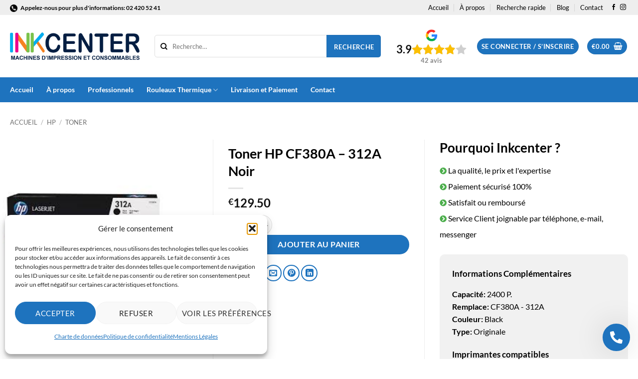

--- FILE ---
content_type: text/html; charset=UTF-8
request_url: https://www.inkcenter.be/produit/toner-hp-cf380a-312a-noir/
body_size: 29578
content:
<!DOCTYPE html>
<!--[if IE 9 ]> <html lang="fr-FR" prefix="og: https://ogp.me/ns#" class="ie9 loading-site no-js"> <![endif]-->
<!--[if IE 8 ]> <html lang="fr-FR" prefix="og: https://ogp.me/ns#" class="ie8 loading-site no-js"> <![endif]-->
<!--[if (gte IE 9)|!(IE)]><!--><html lang="fr-FR" prefix="og: https://ogp.me/ns#" class="loading-site no-js"> <!--<![endif]-->
<head>
	<meta charset="UTF-8" />
	<link rel="profile" href="http://gmpg.org/xfn/11" />
	<link rel="pingback" href="https://www.inkcenter.be/xmlrpc.php" />
	<link rel="stylesheet" href="https://use.fontawesome.com/releases/v5.8.2/css/all.css" integrity="sha384-oS3vJWv+0UjzBfQzYUhtDYW+Pj2yciDJxpsK1OYPAYjqT085Qq/1cq5FLXAZQ7Ay" crossorigin="anonymous">
	<script>(function(html){html.className = html.className.replace(/\bno-js\b/,'js')})(document.documentElement);</script>
<meta name="viewport" content="width=device-width, initial-scale=1" />
<!-- Optimisation des moteurs de recherche par Rank Math - https://rankmath.com/ -->
<title>Toner HP CF380A - 312A Noir - Inkcenter</title>
<meta name="description" content="Toner HP CF380A - 312A Noir"/>
<meta name="robots" content="follow, index, max-snippet:-1, max-video-preview:-1, max-image-preview:large"/>
<link rel="canonical" href="https://www.inkcenter.be/produit/toner-hp-cf380a-312a-noir/" />
<meta property="og:locale" content="fr_FR" />
<meta property="og:type" content="product" />
<meta property="og:title" content="Toner HP CF380A - 312A Noir - Inkcenter" />
<meta property="og:description" content="Toner HP CF380A - 312A Noir" />
<meta property="og:url" content="https://www.inkcenter.be/produit/toner-hp-cf380a-312a-noir/" />
<meta property="og:site_name" content="Inkcenter" />
<meta property="og:updated_time" content="2024-01-23T12:59:09+01:00" />
<meta property="fb:app_id" content="233203190549674" />
<meta property="og:image" content="https://www.inkcenter.be/wp-content/uploads/2023/06/2066_black_CF380A.jpg" />
<meta property="og:image:secure_url" content="https://www.inkcenter.be/wp-content/uploads/2023/06/2066_black_CF380A.jpg" />
<meta property="og:image:width" content="225" />
<meta property="og:image:height" content="225" />
<meta property="og:image:alt" content="Toner HP CF380A &#8211; 312A Noir" />
<meta property="og:image:type" content="image/png" />
<meta property="product:price:amount" content="129.50" />
<meta property="product:price:currency" content="EUR" />
<meta property="product:availability" content="instock" />
<meta name="twitter:card" content="summary_large_image" />
<meta name="twitter:title" content="Toner HP CF380A - 312A Noir - Inkcenter" />
<meta name="twitter:description" content="Toner HP CF380A - 312A Noir" />
<meta name="twitter:site" content="@inkcenterbe" />
<meta name="twitter:creator" content="@inkcenterbe" />
<meta name="twitter:image" content="https://www.inkcenter.be/wp-content/uploads/2023/06/2066_black_CF380A.jpg" />
<meta name="twitter:label1" content="Prix" />
<meta name="twitter:data1" content="&euro;129.50" />
<meta name="twitter:label2" content="Disponibilité" />
<meta name="twitter:data2" content="En stock" />
<script type="application/ld+json" class="rank-math-schema">{"@context":"https://schema.org","@graph":[{"@type":"Place","@id":"https://www.inkcenter.be/#place","address":{"@type":"PostalAddress","streetAddress":"Rue Marie-Christine 176","addressLocality":"Laeken","addressRegion":"Bruxelles","postalCode":"1020","addressCountry":"Bruxelles"}},{"@type":["LocalBusiness","Organization"],"@id":"https://www.inkcenter.be/#organization","name":"Inkcenter","url":"https://www.inkcenter.be","sameAs":["http://www.facebook.com/inkcenterbe","https://twitter.com/inkcenterbe"],"email":"shop@inkcenter.be","address":{"@type":"PostalAddress","streetAddress":"Rue Marie-Christine 176","addressLocality":"Laeken","addressRegion":"Bruxelles","postalCode":"1020","addressCountry":"Bruxelles"},"logo":{"@type":"ImageObject","@id":"https://www.inkcenter.be/#logo","url":"https://www.inkcenter.be/wp-content/uploads/2019/10/logo_inkcenter_fr.png","contentUrl":"https://www.inkcenter.be/wp-content/uploads/2019/10/logo_inkcenter_fr.png","caption":"Inkcenter","inLanguage":"fr-FR","width":"250","height":"54"},"priceRange":"\u20ac","openingHours":["Monday,Tuesday,Wednesday,Thursday,Friday 09:00-19:00","Saturday 10:00-19:00"],"location":{"@id":"https://www.inkcenter.be/#place"},"image":{"@id":"https://www.inkcenter.be/#logo"},"telephone":"02 420 52 41"},{"@type":"WebSite","@id":"https://www.inkcenter.be/#website","url":"https://www.inkcenter.be","name":"Inkcenter","publisher":{"@id":"https://www.inkcenter.be/#organization"},"inLanguage":"fr-FR"},{"@type":"ImageObject","@id":"https://www.inkcenter.be/wp-content/uploads/2023/06/2066_black_CF380A.jpg","url":"https://www.inkcenter.be/wp-content/uploads/2023/06/2066_black_CF380A.jpg","width":"225","height":"225","inLanguage":"fr-FR"},{"@type":"ItemPage","@id":"https://www.inkcenter.be/produit/toner-hp-cf380a-312a-noir/#webpage","url":"https://www.inkcenter.be/produit/toner-hp-cf380a-312a-noir/","name":"Toner HP CF380A - 312A Noir - Inkcenter","datePublished":"2018-11-04T21:52:35+01:00","dateModified":"2024-01-23T12:59:09+01:00","isPartOf":{"@id":"https://www.inkcenter.be/#website"},"primaryImageOfPage":{"@id":"https://www.inkcenter.be/wp-content/uploads/2023/06/2066_black_CF380A.jpg"},"inLanguage":"fr-FR"},{"@type":"Product","name":"Toner HP CF380A - 312A Noir - Inkcenter","description":"Toner HP CF380A - 312A Noir","sku":"0bf4b6bd3b78","category":"HP","mainEntityOfPage":{"@id":"https://www.inkcenter.be/produit/toner-hp-cf380a-312a-noir/#webpage"},"weight":{"@type":"QuantitativeValue","unitCode":"KGM","value":"1"},"image":[{"@type":"ImageObject","url":"https://www.inkcenter.be/wp-content/uploads/2023/06/2066_black_CF380A.jpg","height":"225","width":"225"}],"offers":{"@type":"Offer","price":"129.50","priceCurrency":"EUR","priceValidUntil":"2027-12-31","availability":"http://schema.org/InStock","itemCondition":"NewCondition","url":"https://www.inkcenter.be/produit/toner-hp-cf380a-312a-noir/","seller":{"@type":"Organization","@id":"https://www.inkcenter.be/","name":"Inkcenter","url":"https://www.inkcenter.be","logo":"https://www.inkcenter.be/wp-content/uploads/2019/10/logo_inkcenter_fr.png"},"priceSpecification":{"price":"129.50","priceCurrency":"EUR","valueAddedTaxIncluded":"true"}},"@id":"https://www.inkcenter.be/produit/toner-hp-cf380a-312a-noir/#richSnippet"}]}</script>
<!-- /Extension Rank Math WordPress SEO -->

<link rel='prefetch' href='https://www.inkcenter.be/wp-content/themes/flatsome/assets/js/flatsome.js?ver=e2eddd6c228105dac048' />
<link rel='prefetch' href='https://www.inkcenter.be/wp-content/themes/flatsome/assets/js/chunk.slider.js?ver=3.20.3' />
<link rel='prefetch' href='https://www.inkcenter.be/wp-content/themes/flatsome/assets/js/chunk.popups.js?ver=3.20.3' />
<link rel='prefetch' href='https://www.inkcenter.be/wp-content/themes/flatsome/assets/js/chunk.tooltips.js?ver=3.20.3' />
<link rel='prefetch' href='https://www.inkcenter.be/wp-content/themes/flatsome/assets/js/woocommerce.js?ver=1c9be63d628ff7c3ff4c' />
<link rel="alternate" type="application/rss+xml" title="Inkcenter &raquo; Flux" href="https://www.inkcenter.be/feed/" />
<link rel="alternate" type="application/rss+xml" title="Inkcenter &raquo; Flux des commentaires" href="https://www.inkcenter.be/comments/feed/" />
<link rel="alternate" title="oEmbed (JSON)" type="application/json+oembed" href="https://www.inkcenter.be/wp-json/oembed/1.0/embed?url=https%3A%2F%2Fwww.inkcenter.be%2Fproduit%2Ftoner-hp-cf380a-312a-noir%2F" />
<link rel="alternate" title="oEmbed (XML)" type="text/xml+oembed" href="https://www.inkcenter.be/wp-json/oembed/1.0/embed?url=https%3A%2F%2Fwww.inkcenter.be%2Fproduit%2Ftoner-hp-cf380a-312a-noir%2F&#038;format=xml" />
<style id='wp-img-auto-sizes-contain-inline-css' type='text/css'>
img:is([sizes=auto i],[sizes^="auto," i]){contain-intrinsic-size:3000px 1500px}
/*# sourceURL=wp-img-auto-sizes-contain-inline-css */
</style>
<style id='wp-emoji-styles-inline-css' type='text/css'>

	img.wp-smiley, img.emoji {
		display: inline !important;
		border: none !important;
		box-shadow: none !important;
		height: 1em !important;
		width: 1em !important;
		margin: 0 0.07em !important;
		vertical-align: -0.1em !important;
		background: none !important;
		padding: 0 !important;
	}
/*# sourceURL=wp-emoji-styles-inline-css */
</style>
<style id='wp-block-library-inline-css' type='text/css'>
:root{--wp-block-synced-color:#7a00df;--wp-block-synced-color--rgb:122,0,223;--wp-bound-block-color:var(--wp-block-synced-color);--wp-editor-canvas-background:#ddd;--wp-admin-theme-color:#007cba;--wp-admin-theme-color--rgb:0,124,186;--wp-admin-theme-color-darker-10:#006ba1;--wp-admin-theme-color-darker-10--rgb:0,107,160.5;--wp-admin-theme-color-darker-20:#005a87;--wp-admin-theme-color-darker-20--rgb:0,90,135;--wp-admin-border-width-focus:2px}@media (min-resolution:192dpi){:root{--wp-admin-border-width-focus:1.5px}}.wp-element-button{cursor:pointer}:root .has-very-light-gray-background-color{background-color:#eee}:root .has-very-dark-gray-background-color{background-color:#313131}:root .has-very-light-gray-color{color:#eee}:root .has-very-dark-gray-color{color:#313131}:root .has-vivid-green-cyan-to-vivid-cyan-blue-gradient-background{background:linear-gradient(135deg,#00d084,#0693e3)}:root .has-purple-crush-gradient-background{background:linear-gradient(135deg,#34e2e4,#4721fb 50%,#ab1dfe)}:root .has-hazy-dawn-gradient-background{background:linear-gradient(135deg,#faaca8,#dad0ec)}:root .has-subdued-olive-gradient-background{background:linear-gradient(135deg,#fafae1,#67a671)}:root .has-atomic-cream-gradient-background{background:linear-gradient(135deg,#fdd79a,#004a59)}:root .has-nightshade-gradient-background{background:linear-gradient(135deg,#330968,#31cdcf)}:root .has-midnight-gradient-background{background:linear-gradient(135deg,#020381,#2874fc)}:root{--wp--preset--font-size--normal:16px;--wp--preset--font-size--huge:42px}.has-regular-font-size{font-size:1em}.has-larger-font-size{font-size:2.625em}.has-normal-font-size{font-size:var(--wp--preset--font-size--normal)}.has-huge-font-size{font-size:var(--wp--preset--font-size--huge)}.has-text-align-center{text-align:center}.has-text-align-left{text-align:left}.has-text-align-right{text-align:right}.has-fit-text{white-space:nowrap!important}#end-resizable-editor-section{display:none}.aligncenter{clear:both}.items-justified-left{justify-content:flex-start}.items-justified-center{justify-content:center}.items-justified-right{justify-content:flex-end}.items-justified-space-between{justify-content:space-between}.screen-reader-text{border:0;clip-path:inset(50%);height:1px;margin:-1px;overflow:hidden;padding:0;position:absolute;width:1px;word-wrap:normal!important}.screen-reader-text:focus{background-color:#ddd;clip-path:none;color:#444;display:block;font-size:1em;height:auto;left:5px;line-height:normal;padding:15px 23px 14px;text-decoration:none;top:5px;width:auto;z-index:100000}html :where(.has-border-color){border-style:solid}html :where([style*=border-top-color]){border-top-style:solid}html :where([style*=border-right-color]){border-right-style:solid}html :where([style*=border-bottom-color]){border-bottom-style:solid}html :where([style*=border-left-color]){border-left-style:solid}html :where([style*=border-width]){border-style:solid}html :where([style*=border-top-width]){border-top-style:solid}html :where([style*=border-right-width]){border-right-style:solid}html :where([style*=border-bottom-width]){border-bottom-style:solid}html :where([style*=border-left-width]){border-left-style:solid}html :where(img[class*=wp-image-]){height:auto;max-width:100%}:where(figure){margin:0 0 1em}html :where(.is-position-sticky){--wp-admin--admin-bar--position-offset:var(--wp-admin--admin-bar--height,0px)}@media screen and (max-width:600px){html :where(.is-position-sticky){--wp-admin--admin-bar--position-offset:0px}}

/*# sourceURL=wp-block-library-inline-css */
</style><link rel='stylesheet' id='wc-blocks-style-css' href='https://www.inkcenter.be/wp-content/plugins/woocommerce/assets/client/blocks/wc-blocks.css?ver=wc-10.4.3' type='text/css' media='all' />
<style id='global-styles-inline-css' type='text/css'>
:root{--wp--preset--aspect-ratio--square: 1;--wp--preset--aspect-ratio--4-3: 4/3;--wp--preset--aspect-ratio--3-4: 3/4;--wp--preset--aspect-ratio--3-2: 3/2;--wp--preset--aspect-ratio--2-3: 2/3;--wp--preset--aspect-ratio--16-9: 16/9;--wp--preset--aspect-ratio--9-16: 9/16;--wp--preset--color--black: #000000;--wp--preset--color--cyan-bluish-gray: #abb8c3;--wp--preset--color--white: #ffffff;--wp--preset--color--pale-pink: #f78da7;--wp--preset--color--vivid-red: #cf2e2e;--wp--preset--color--luminous-vivid-orange: #ff6900;--wp--preset--color--luminous-vivid-amber: #fcb900;--wp--preset--color--light-green-cyan: #7bdcb5;--wp--preset--color--vivid-green-cyan: #00d084;--wp--preset--color--pale-cyan-blue: #8ed1fc;--wp--preset--color--vivid-cyan-blue: #0693e3;--wp--preset--color--vivid-purple: #9b51e0;--wp--preset--color--primary: #1e73be;--wp--preset--color--secondary: #1e73be;--wp--preset--color--success: #627D47;--wp--preset--color--alert: #b20000;--wp--preset--gradient--vivid-cyan-blue-to-vivid-purple: linear-gradient(135deg,rgb(6,147,227) 0%,rgb(155,81,224) 100%);--wp--preset--gradient--light-green-cyan-to-vivid-green-cyan: linear-gradient(135deg,rgb(122,220,180) 0%,rgb(0,208,130) 100%);--wp--preset--gradient--luminous-vivid-amber-to-luminous-vivid-orange: linear-gradient(135deg,rgb(252,185,0) 0%,rgb(255,105,0) 100%);--wp--preset--gradient--luminous-vivid-orange-to-vivid-red: linear-gradient(135deg,rgb(255,105,0) 0%,rgb(207,46,46) 100%);--wp--preset--gradient--very-light-gray-to-cyan-bluish-gray: linear-gradient(135deg,rgb(238,238,238) 0%,rgb(169,184,195) 100%);--wp--preset--gradient--cool-to-warm-spectrum: linear-gradient(135deg,rgb(74,234,220) 0%,rgb(151,120,209) 20%,rgb(207,42,186) 40%,rgb(238,44,130) 60%,rgb(251,105,98) 80%,rgb(254,248,76) 100%);--wp--preset--gradient--blush-light-purple: linear-gradient(135deg,rgb(255,206,236) 0%,rgb(152,150,240) 100%);--wp--preset--gradient--blush-bordeaux: linear-gradient(135deg,rgb(254,205,165) 0%,rgb(254,45,45) 50%,rgb(107,0,62) 100%);--wp--preset--gradient--luminous-dusk: linear-gradient(135deg,rgb(255,203,112) 0%,rgb(199,81,192) 50%,rgb(65,88,208) 100%);--wp--preset--gradient--pale-ocean: linear-gradient(135deg,rgb(255,245,203) 0%,rgb(182,227,212) 50%,rgb(51,167,181) 100%);--wp--preset--gradient--electric-grass: linear-gradient(135deg,rgb(202,248,128) 0%,rgb(113,206,126) 100%);--wp--preset--gradient--midnight: linear-gradient(135deg,rgb(2,3,129) 0%,rgb(40,116,252) 100%);--wp--preset--font-size--small: 13px;--wp--preset--font-size--medium: 20px;--wp--preset--font-size--large: 36px;--wp--preset--font-size--x-large: 42px;--wp--preset--spacing--20: 0.44rem;--wp--preset--spacing--30: 0.67rem;--wp--preset--spacing--40: 1rem;--wp--preset--spacing--50: 1.5rem;--wp--preset--spacing--60: 2.25rem;--wp--preset--spacing--70: 3.38rem;--wp--preset--spacing--80: 5.06rem;--wp--preset--shadow--natural: 6px 6px 9px rgba(0, 0, 0, 0.2);--wp--preset--shadow--deep: 12px 12px 50px rgba(0, 0, 0, 0.4);--wp--preset--shadow--sharp: 6px 6px 0px rgba(0, 0, 0, 0.2);--wp--preset--shadow--outlined: 6px 6px 0px -3px rgb(255, 255, 255), 6px 6px rgb(0, 0, 0);--wp--preset--shadow--crisp: 6px 6px 0px rgb(0, 0, 0);}:where(body) { margin: 0; }.wp-site-blocks > .alignleft { float: left; margin-right: 2em; }.wp-site-blocks > .alignright { float: right; margin-left: 2em; }.wp-site-blocks > .aligncenter { justify-content: center; margin-left: auto; margin-right: auto; }:where(.is-layout-flex){gap: 0.5em;}:where(.is-layout-grid){gap: 0.5em;}.is-layout-flow > .alignleft{float: left;margin-inline-start: 0;margin-inline-end: 2em;}.is-layout-flow > .alignright{float: right;margin-inline-start: 2em;margin-inline-end: 0;}.is-layout-flow > .aligncenter{margin-left: auto !important;margin-right: auto !important;}.is-layout-constrained > .alignleft{float: left;margin-inline-start: 0;margin-inline-end: 2em;}.is-layout-constrained > .alignright{float: right;margin-inline-start: 2em;margin-inline-end: 0;}.is-layout-constrained > .aligncenter{margin-left: auto !important;margin-right: auto !important;}.is-layout-constrained > :where(:not(.alignleft):not(.alignright):not(.alignfull)){margin-left: auto !important;margin-right: auto !important;}body .is-layout-flex{display: flex;}.is-layout-flex{flex-wrap: wrap;align-items: center;}.is-layout-flex > :is(*, div){margin: 0;}body .is-layout-grid{display: grid;}.is-layout-grid > :is(*, div){margin: 0;}body{padding-top: 0px;padding-right: 0px;padding-bottom: 0px;padding-left: 0px;}a:where(:not(.wp-element-button)){text-decoration: none;}:root :where(.wp-element-button, .wp-block-button__link){background-color: #32373c;border-width: 0;color: #fff;font-family: inherit;font-size: inherit;font-style: inherit;font-weight: inherit;letter-spacing: inherit;line-height: inherit;padding-top: calc(0.667em + 2px);padding-right: calc(1.333em + 2px);padding-bottom: calc(0.667em + 2px);padding-left: calc(1.333em + 2px);text-decoration: none;text-transform: inherit;}.has-black-color{color: var(--wp--preset--color--black) !important;}.has-cyan-bluish-gray-color{color: var(--wp--preset--color--cyan-bluish-gray) !important;}.has-white-color{color: var(--wp--preset--color--white) !important;}.has-pale-pink-color{color: var(--wp--preset--color--pale-pink) !important;}.has-vivid-red-color{color: var(--wp--preset--color--vivid-red) !important;}.has-luminous-vivid-orange-color{color: var(--wp--preset--color--luminous-vivid-orange) !important;}.has-luminous-vivid-amber-color{color: var(--wp--preset--color--luminous-vivid-amber) !important;}.has-light-green-cyan-color{color: var(--wp--preset--color--light-green-cyan) !important;}.has-vivid-green-cyan-color{color: var(--wp--preset--color--vivid-green-cyan) !important;}.has-pale-cyan-blue-color{color: var(--wp--preset--color--pale-cyan-blue) !important;}.has-vivid-cyan-blue-color{color: var(--wp--preset--color--vivid-cyan-blue) !important;}.has-vivid-purple-color{color: var(--wp--preset--color--vivid-purple) !important;}.has-primary-color{color: var(--wp--preset--color--primary) !important;}.has-secondary-color{color: var(--wp--preset--color--secondary) !important;}.has-success-color{color: var(--wp--preset--color--success) !important;}.has-alert-color{color: var(--wp--preset--color--alert) !important;}.has-black-background-color{background-color: var(--wp--preset--color--black) !important;}.has-cyan-bluish-gray-background-color{background-color: var(--wp--preset--color--cyan-bluish-gray) !important;}.has-white-background-color{background-color: var(--wp--preset--color--white) !important;}.has-pale-pink-background-color{background-color: var(--wp--preset--color--pale-pink) !important;}.has-vivid-red-background-color{background-color: var(--wp--preset--color--vivid-red) !important;}.has-luminous-vivid-orange-background-color{background-color: var(--wp--preset--color--luminous-vivid-orange) !important;}.has-luminous-vivid-amber-background-color{background-color: var(--wp--preset--color--luminous-vivid-amber) !important;}.has-light-green-cyan-background-color{background-color: var(--wp--preset--color--light-green-cyan) !important;}.has-vivid-green-cyan-background-color{background-color: var(--wp--preset--color--vivid-green-cyan) !important;}.has-pale-cyan-blue-background-color{background-color: var(--wp--preset--color--pale-cyan-blue) !important;}.has-vivid-cyan-blue-background-color{background-color: var(--wp--preset--color--vivid-cyan-blue) !important;}.has-vivid-purple-background-color{background-color: var(--wp--preset--color--vivid-purple) !important;}.has-primary-background-color{background-color: var(--wp--preset--color--primary) !important;}.has-secondary-background-color{background-color: var(--wp--preset--color--secondary) !important;}.has-success-background-color{background-color: var(--wp--preset--color--success) !important;}.has-alert-background-color{background-color: var(--wp--preset--color--alert) !important;}.has-black-border-color{border-color: var(--wp--preset--color--black) !important;}.has-cyan-bluish-gray-border-color{border-color: var(--wp--preset--color--cyan-bluish-gray) !important;}.has-white-border-color{border-color: var(--wp--preset--color--white) !important;}.has-pale-pink-border-color{border-color: var(--wp--preset--color--pale-pink) !important;}.has-vivid-red-border-color{border-color: var(--wp--preset--color--vivid-red) !important;}.has-luminous-vivid-orange-border-color{border-color: var(--wp--preset--color--luminous-vivid-orange) !important;}.has-luminous-vivid-amber-border-color{border-color: var(--wp--preset--color--luminous-vivid-amber) !important;}.has-light-green-cyan-border-color{border-color: var(--wp--preset--color--light-green-cyan) !important;}.has-vivid-green-cyan-border-color{border-color: var(--wp--preset--color--vivid-green-cyan) !important;}.has-pale-cyan-blue-border-color{border-color: var(--wp--preset--color--pale-cyan-blue) !important;}.has-vivid-cyan-blue-border-color{border-color: var(--wp--preset--color--vivid-cyan-blue) !important;}.has-vivid-purple-border-color{border-color: var(--wp--preset--color--vivid-purple) !important;}.has-primary-border-color{border-color: var(--wp--preset--color--primary) !important;}.has-secondary-border-color{border-color: var(--wp--preset--color--secondary) !important;}.has-success-border-color{border-color: var(--wp--preset--color--success) !important;}.has-alert-border-color{border-color: var(--wp--preset--color--alert) !important;}.has-vivid-cyan-blue-to-vivid-purple-gradient-background{background: var(--wp--preset--gradient--vivid-cyan-blue-to-vivid-purple) !important;}.has-light-green-cyan-to-vivid-green-cyan-gradient-background{background: var(--wp--preset--gradient--light-green-cyan-to-vivid-green-cyan) !important;}.has-luminous-vivid-amber-to-luminous-vivid-orange-gradient-background{background: var(--wp--preset--gradient--luminous-vivid-amber-to-luminous-vivid-orange) !important;}.has-luminous-vivid-orange-to-vivid-red-gradient-background{background: var(--wp--preset--gradient--luminous-vivid-orange-to-vivid-red) !important;}.has-very-light-gray-to-cyan-bluish-gray-gradient-background{background: var(--wp--preset--gradient--very-light-gray-to-cyan-bluish-gray) !important;}.has-cool-to-warm-spectrum-gradient-background{background: var(--wp--preset--gradient--cool-to-warm-spectrum) !important;}.has-blush-light-purple-gradient-background{background: var(--wp--preset--gradient--blush-light-purple) !important;}.has-blush-bordeaux-gradient-background{background: var(--wp--preset--gradient--blush-bordeaux) !important;}.has-luminous-dusk-gradient-background{background: var(--wp--preset--gradient--luminous-dusk) !important;}.has-pale-ocean-gradient-background{background: var(--wp--preset--gradient--pale-ocean) !important;}.has-electric-grass-gradient-background{background: var(--wp--preset--gradient--electric-grass) !important;}.has-midnight-gradient-background{background: var(--wp--preset--gradient--midnight) !important;}.has-small-font-size{font-size: var(--wp--preset--font-size--small) !important;}.has-medium-font-size{font-size: var(--wp--preset--font-size--medium) !important;}.has-large-font-size{font-size: var(--wp--preset--font-size--large) !important;}.has-x-large-font-size{font-size: var(--wp--preset--font-size--x-large) !important;}
/*# sourceURL=global-styles-inline-css */
</style>

<link rel='stylesheet' id='contact-form-7-css' href='https://www.inkcenter.be/wp-content/plugins/contact-form-7/includes/css/styles.css?ver=6.1.4' type='text/css' media='all' />
<link rel='stylesheet' id='photoswipe-css' href='https://www.inkcenter.be/wp-content/plugins/woocommerce/assets/css/photoswipe/photoswipe.min.css?ver=10.4.3' type='text/css' media='all' />
<link rel='stylesheet' id='photoswipe-default-skin-css' href='https://www.inkcenter.be/wp-content/plugins/woocommerce/assets/css/photoswipe/default-skin/default-skin.min.css?ver=10.4.3' type='text/css' media='all' />
<style id='woocommerce-inline-inline-css' type='text/css'>
.woocommerce form .form-row .required { visibility: visible; }
/*# sourceURL=woocommerce-inline-inline-css */
</style>
<link rel='stylesheet' id='cmplz-general-css' href='https://www.inkcenter.be/wp-content/plugins/complianz-gdpr-premium/assets/css/cookieblocker.min.css?ver=1763273387' type='text/css' media='all' />
<link rel='stylesheet' id='mollie-applepaydirect-css' href='https://www.inkcenter.be/wp-content/plugins/mollie-payments-for-woocommerce/public/css/mollie-applepaydirect.min.css?ver=1768142136' type='text/css' media='screen' />
<link rel='stylesheet' id='flatsome-main-css' href='https://www.inkcenter.be/wp-content/themes/flatsome/assets/css/flatsome.css?ver=3.20.3' type='text/css' media='all' />
<style id='flatsome-main-inline-css' type='text/css'>
@font-face {
				font-family: "fl-icons";
				font-display: block;
				src: url(https://www.inkcenter.be/wp-content/themes/flatsome/assets/css/icons/fl-icons.eot?v=3.20.3);
				src:
					url(https://www.inkcenter.be/wp-content/themes/flatsome/assets/css/icons/fl-icons.eot#iefix?v=3.20.3) format("embedded-opentype"),
					url(https://www.inkcenter.be/wp-content/themes/flatsome/assets/css/icons/fl-icons.woff2?v=3.20.3) format("woff2"),
					url(https://www.inkcenter.be/wp-content/themes/flatsome/assets/css/icons/fl-icons.ttf?v=3.20.3) format("truetype"),
					url(https://www.inkcenter.be/wp-content/themes/flatsome/assets/css/icons/fl-icons.woff?v=3.20.3) format("woff"),
					url(https://www.inkcenter.be/wp-content/themes/flatsome/assets/css/icons/fl-icons.svg?v=3.20.3#fl-icons) format("svg");
			}
/*# sourceURL=flatsome-main-inline-css */
</style>
<link rel='stylesheet' id='flatsome-shop-css' href='https://www.inkcenter.be/wp-content/themes/flatsome/assets/css/flatsome-shop.css?ver=3.20.3' type='text/css' media='all' />
<link rel='stylesheet' id='flatsome-style-css' href='https://www.inkcenter.be/wp-content/themes/inkcenter/style.css?ver=3.0' type='text/css' media='all' />
<link rel='stylesheet' id='wacu-style-css' href='https://www.inkcenter.be/wp-content/plugins/wordpress-any-contact-us/assets/css/wacu-public-style.css?ver=2.1.4' type='text/css' media='all' />
<style id='wacu-style-inline-css' type='text/css'>
.wacu-color {
			color: #ffffff;
		}
		.wacu-bg-color {
			background-color: #1e73be;
		}
		.wacu-widget-trigger,
		.wacu-popup__header,
		.wacu-sub-popup__header,
		.wacu-schedule-call input[type="submit"],
		.wacu-email-us input[type="submit"] {
			color: #ffffff;
			background-color: #1e73be;
		}.wacu-br .wacu-popup:after,
		.wacu-br .wacu-sub-popup:after,
		.wacu-br .wacu-smart-popup:after {
			right: calc( 60px / 2.2 );
		}
		.wacu-bl .wacu-popup:after,
		.wacu-bl .wacu-sub-popup:after,
		.wacu-bl .wacu-smart-popup:after {
			left: calc( 60px / 2.2 );
		}.wacu-widget.wacu-br {
			right: 16px;
			bottom: 16px;
		}
		.wacu-widget.wacu-bl {
			left: 16px;
			bottom: 16px;
		}.wacu-trigger--ripple::after,
			.wacu-trigger--ripple::before {
				border: 8px solid rgba( 30, 115, 190, 0.4 );
			}@media ( max-width: 426px ) {
			.wacu-popup__header-cta,
			.wacu-sub-popup__header-cta {
				background-color: #1e73be;
			}
		}
/*# sourceURL=wacu-style-inline-css */
</style>
<script type="text/javascript" src="https://www.inkcenter.be/wp-includes/js/jquery/jquery.min.js?ver=3.7.1" id="jquery-core-js"></script>
<script type="text/javascript" src="https://www.inkcenter.be/wp-includes/js/jquery/jquery-migrate.min.js?ver=3.4.1" id="jquery-migrate-js"></script>
<script type="text/javascript" src="https://www.inkcenter.be/wp-content/plugins/woocommerce/assets/js/jquery-blockui/jquery.blockUI.min.js?ver=2.7.0-wc.10.4.3" id="wc-jquery-blockui-js" data-wp-strategy="defer"></script>
<script type="text/javascript" id="wc-add-to-cart-js-extra">
/* <![CDATA[ */
var wc_add_to_cart_params = {"ajax_url":"/wp-admin/admin-ajax.php","wc_ajax_url":"/?wc-ajax=%%endpoint%%","i18n_view_cart":"Voir le panier","cart_url":"https://www.inkcenter.be/panier/","is_cart":"","cart_redirect_after_add":"no"};
//# sourceURL=wc-add-to-cart-js-extra
/* ]]> */
</script>
<script type="text/javascript" src="https://www.inkcenter.be/wp-content/plugins/woocommerce/assets/js/frontend/add-to-cart.min.js?ver=10.4.3" id="wc-add-to-cart-js" defer="defer" data-wp-strategy="defer"></script>
<script type="text/javascript" src="https://www.inkcenter.be/wp-content/plugins/woocommerce/assets/js/photoswipe/photoswipe.min.js?ver=4.1.1-wc.10.4.3" id="wc-photoswipe-js" defer="defer" data-wp-strategy="defer"></script>
<script type="text/javascript" src="https://www.inkcenter.be/wp-content/plugins/woocommerce/assets/js/photoswipe/photoswipe-ui-default.min.js?ver=4.1.1-wc.10.4.3" id="wc-photoswipe-ui-default-js" defer="defer" data-wp-strategy="defer"></script>
<script type="text/javascript" id="wc-single-product-js-extra">
/* <![CDATA[ */
var wc_single_product_params = {"i18n_required_rating_text":"Veuillez s\u00e9lectionner une note","i18n_rating_options":["1\u00a0\u00e9toile sur 5","2\u00a0\u00e9toiles sur 5","3\u00a0\u00e9toiles sur 5","4\u00a0\u00e9toiles sur 5","5\u00a0\u00e9toiles sur 5"],"i18n_product_gallery_trigger_text":"Voir la galerie d\u2019images en plein \u00e9cran","review_rating_required":"yes","flexslider":{"rtl":false,"animation":"slide","smoothHeight":true,"directionNav":false,"controlNav":"thumbnails","slideshow":false,"animationSpeed":500,"animationLoop":false,"allowOneSlide":false},"zoom_enabled":"","zoom_options":[],"photoswipe_enabled":"1","photoswipe_options":{"shareEl":false,"closeOnScroll":false,"history":false,"hideAnimationDuration":0,"showAnimationDuration":0},"flexslider_enabled":""};
//# sourceURL=wc-single-product-js-extra
/* ]]> */
</script>
<script type="text/javascript" src="https://www.inkcenter.be/wp-content/plugins/woocommerce/assets/js/frontend/single-product.min.js?ver=10.4.3" id="wc-single-product-js" defer="defer" data-wp-strategy="defer"></script>
<script type="text/javascript" src="https://www.inkcenter.be/wp-content/plugins/woocommerce/assets/js/js-cookie/js.cookie.min.js?ver=2.1.4-wc.10.4.3" id="wc-js-cookie-js" data-wp-strategy="defer"></script>
<link rel="https://api.w.org/" href="https://www.inkcenter.be/wp-json/" /><link rel="alternate" title="JSON" type="application/json" href="https://www.inkcenter.be/wp-json/wp/v2/product/7217" /><link rel="EditURI" type="application/rsd+xml" title="RSD" href="https://www.inkcenter.be/xmlrpc.php?rsd" />
<meta name="generator" content="WordPress 6.9" />
<link rel='shortlink' href='https://www.inkcenter.be/?p=7217' />
			<style>.cmplz-hidden {
					display: none !important;
				}</style>	<style type="text/css">
		.search-results-listing { max-height: 450px; background: #fff; overflow: auto; }
		.search-optimization .autocomplete-suggestion {    padding: 2px 15px; }
		.search-optimization .search-name { line-height: 30px; }
		.autocomplete-suggestion.search-product-title {    font-size: 17px;    font-weight: bold;    padding: 8px 15px; }
		.autocomplete-suggestion.count-posts {    text-align: right !important;     border: 0;   float: right;    padding: 7px 15px;   font-size: 16px; }
		.autocomplete-suggestion.search-product-title.terms-lists {    clear: both; }
		.autocomplete-suggestion.terms-2-parts ul li {    display: inline-block;    width: 49%;    list-style: none; }
		.autocomplete-suggestion.terms-2-parts ul{ margin-top:5px; }
		.autocomplete-suggestion.text-center {    padding: 10px;    text-align: center !important;   align-items: center;    display: block; }
		.submit-button {    text-align: center; }
		.submit-button button.button {    background: #1e73be!important; }
		.product-dropdown-filter select {    max-width: 320px;    margin: 0 auto;    margin-bottom: 15px; }
		.search-optimization input, .search-optimization button {height: 45px !important; padding: 0px 14px !important; }
		.search-optimization input {border-radius: 5px 0px 0px 5px; position:relative; padding-left: 35px !important; box-shadow: unset; border-color: #ddd !important; }
		.search-optimization input::before {     content: ""; }
		.search-optimization button{ border-radius: 0px 5px 5px 0px; }
		.search-optimization .position-relative i.icon-search {position: absolute; left: 12px; top: 50%; transform: translateY(-50%); }
		.search-optimization .position-relative{ position:relative; }

		@media screen and (min-width:1025px){
			.s-backdrop .search-focus-backdrop {position: fixed; top: 0; left: 0; height: 100%; width: 100%; background: rgba(0,0,0,0.5); z-index: 100; } 
			.s-backdrop .header-search-form-wrapper form {z-index: 101; position: relative; }
			.s-backdrop div#top-bar { z-index: 0; }
		}
	</style>
		<style type="text/css">
		.ctt-left-sidebar div#shop-sidebar {background: #f1f1f1; padding: 20px; padding-bottom: 10px; }
		span.ctt-color-attribute {    height: 25px;    width: 25px;    display: inline-block;    margin-right: 8px; }
		.custom-colored-nav a {    display: flex !important; }
		.widget .color-custom-nav-list li + li {    border-color: #dfdfdf !important; }
		.loop-single-product-main .image-fade_in_back {    max-width: 180px;    margin: 0 auto;    margin-bottom: 15px; }
		.loop-single-product-main .badge-container.absolute.left.top.z-1 {    display: none; }
		.loop-single-product-main p.category.uppercase {    display: none; }
		.addtocart-button-handler input {    margin: 0 !important; }
		.single_add_to_cart_button i.icon-shopping-basket {    margin: 0; }
		.addtocart-button-handler button {    margin: 0 !important; }
		.addtocart-button-handler {    display: flex; }
		.add-to-cart-section {    display: flex; align-items: center;     margin-top: 7px; }
		.addtocart-button-handler .quantity.buttons_added {    margin-right: 5px; }
		.add-to-cart-section .price-handler {    width: calc(100% - 140px); }
		.price-handler span.woocommerce-Price-amount.amount {    font-size: 19px;    font-weight: bold; }
		.price-handler div:nth-child(2) {    margin-top: -7px;     color: #bbb; }
		.loop-single-product-main p.name.product-title a {    color: #1b5faa;    font-size: 16px; }
		.addtocart-button-handler i::after {    content: ""; display: none; }
		.loop-single-product-main > div {    border:1px solid #eaeaea; padding: 15px; padding-bottom: 0;  transition: all ease-in 0.2s;}
		/*.loop-single-product-main:hover > div {background: #f1f1f1;  }*/
		.image-tools.grid-tools.text-center.hide-for-small.bottom.hover-slide-in.show-on-hover {    display: none !important; }
		.loop-single-product-main > div {    min-height: 455px; }
		.section_heading_main {background: #1e73be; color: #fff; font-size: 20px; display: inline-block; float: left; padding: 10px 10px; margin-bottom: 20px; }
		ul.product-box-more-info {margin: 0; padding: 0; display:flex; }
		ul.product-box-more-info li {list-style: none; margin: 0; margin-right: 10px; }

		/* List View */
		.add-to-cart-text-list{ display: none !important; }
		.woocommerce-list-view .ctt-right-side-content .products.row > div {    max-width: unset;    flex-basis: unset; }
		.woocommerce-list-view .ctt-right-side-content .products.row .product-small.box { display: flex; }
		.woocommerce-list-view .loop-single-product-main > div{     min-height: auto; }
		.woocommerce-list-view .box-image {max-width: 150px; margin-right: 20px; }
		/*.woocommerce-list-view .loop-single-product-main > div {    border-radius: 5px;    box-shadow: 0px 0px 5px rgba(0,0,0,0.15); }*/
		.woocommerce-list-view .addtocart-button-handler {display: block; position: absolute; right: 0; }
		.woocommerce-list-view input.minus.button.is-form,.woocommerce-list-view input.plus.button.is-form {    background: transparent;    width: 35px;    text-align: center;    border-radius: 100%; }
		.woocommerce-list-view .quantity input[type="number"],.woocommerce-list-view .quantity input[type="number"]:focus {border-left: 0; box-shadow: unset; border-right: 0 !important; }
		.woocommerce-list-view .addtocart-button-handler > div:nth-child(2){ margin-top: 10px; }
		.woocommerce-list-view .addtocart-button-handler button.single_add_to_cart_button.button.alt { width: 100%;     border-radius: 50px; }
		.woocommerce-list-view .add-to-cart-text-list{ display: inline-block !important;     margin-left: 7px; }
		.woocommerce-list-view .addtocart-button-handler input {min-width: 40px; }


		.redesign-related-products .product-small.box {display: flex; }
		.redesign-related-products .col-inner {min-height: unset; border:0;     padding: 0; }
		.redesign-related-products .product-small.box .box-image {width: 80px; margin-right: 10px; }
		.redesign-related-products .product-small.box ul.product-box-more-info {display: none; }
		.redesign-related-products .product-small.box .mobile-hide {display: none; }
		.redesign-related-products {display: grid; justify-content: space-between; grid-template-columns: 33% 33% 33%; border-top: 1px solid #ececec; border-bottom: 1px solid #ececec;  border-left: 1px solid #ececec; }
		.redesign-related-products > div {border-right: 1px solid #ececec; padding-bottom: 0 !important; padding-top: 15px; }
		.redesign-related-products .box-text.box-text-products {padding-bottom: 10px; }
		.related.related-products-wrapper.product-section {padding-top: 10px; margin-bottom: 40px; }


		.information-complementairs {background: #f1f1f1; padding: 25px; border-radius: 10px; }
		.information-complementairs .title {font-weight: bold; margin-bottom: 15px; }
		.information-complementairs .body th, .information-complementairs .body td {padding: 0; border: 0; text-transform: none; }
		.information-complementairs .footer-ic a, .information-complementairs .title {font-size: 17px; font-weight: bold; }
		.information-complementairs .footer-ic{ margin-top:-5px; }
		
		.pricing-hint table {border-radius: 10px; }
		.pricing-hint table tbody tr:last-child td:first-child {border-radius: 0px 0px 0px 10px; }
		.pricing-hint table tbody tr:last-child td:last-child {border-radius: 0px 0px 10px 0px; }
		.pricing-hint table thead tr:last-child th:first-child {border-radius: 10px 0px 0px 0px; }
		.pricing-hint table thead tr:last-child th:last-child {border-radius: 0px 10px 0px 0px; }
		.pricing-hint table thead tr{ background:unset !important; }
		.pricing-hint table thead tr th {background: #f1f1f1; }

		@media screen and (max-width: 767px){
			.add-to-cart-section {    display: block; }
			.loop-single-product-main img.attachment-woocommerce_thumbnail.size-woocommerce_thumbnail {max-height: 123px; width: auto; margin: 0 auto; }
			.loop-single-product-main > div {        min-height: 320px; }
			.loop-single-product-main > div {    padding: 5px; }
			.loop-single-product-main .box-text.box-text-products {    padding-bottom: 5px !important; }
			.add-to-cart-section .price-handler {    width: 100%;    margin-bottom: 5px; }
			.loop-single-product-main .image-fade_in_back {    text-align: center; }

			/* List View */
			.woocommerce-list-view .box-image{     margin-right: 0px; }
			.mobile-hide{ display: none; }
			.woocommerce-list-view .ctt-right-side-content .products.row > div {    padding: 0;    margin-bottom: 10px; }
			.woocommerce-list-view .loop-single-product-main > div {    box-shadow: unset;    border: 0;    border-bottom: 1px solid #e1e1e1;    border-radius: 0; }
			.addtocart-button-handler .quantity.buttons_added {    display: none; }
			.woocommerce-list-view .add-to-cart-text-list{ display: none !important; }
			.woocommerce-list-view .add-to-cart-section {display: flex; margin-top: 0; }
			.woocommerce-list-view .addtocart-button-handler {margin-top: -14px; }
			.woocommerce-list-view .box-image {    margin-right: 10px;     max-width: 60px; }
			.woocommerce-list-view .box-text.box-text-products {padding-top: 0; }
			.woocommerce-list-view .add-to-cart-section .price-handler{ margin-bottom: 0; }
			.woocommerce-list-view .products.row > div:last-child > div {    border: 0 !important; }

			.redesign-related-products {grid-template-columns: 100%; }
			.redesign-related-products > div {border-bottom: 1px solid #ececec; }
			.redesign-related-products .addtocart-button-handler .quantity.buttons_added{ display:inline-flex; }
			.redesign-related-products .addtocart-button-handler {position: absolute; right: 0; bottom: 12px; }


			.product-gallery-slider .flickity-viewport{ height:auto !important; }
			.product-gallery-slider .flickity-viewport *{ position:static !important; }
			.single-product .row.mb-0.content-row{ display:block !important; }
			.product-gallery-slider.woocommerce-product-gallery__wrapper img {max-width: 250px; margin: 0 auto; display: inline-block; }
			.product-gallery-slider.woocommerce-product-gallery__wrapper .woocommerce-product-gallery__image {text-align: center; }

			div#product-sidebar {padding-bottom: 0; }
		}
		@media screen and (max-width: 767px){
					.wacu-widget.wacu-br {width: 100%; right: 0; bottom: 0; background: #fff; }
					.wacu-widget.wacu-br .wacu-widget__footer > div {width: 100%; margin: 10px; }
					.wacu-widget.wacu-br .wacu-widget__footer {width: 100%; }
		}
		
		@media screen and (min-width:1100px){
					.wacu-widget__footer span.wacu-trigger__text {display: none !important; }
					.wacu-trigger--icon-with-text{ padding: 10px 10px !important; border-radius: 100%; }
					.wacu-trigger--icon-with-text .wacu-trigger__icon{ margin-right:0 !important; }
					.wacu-trigger--icon-with-text .wacu-trigger__icon > span{ width:25px; height:25px; left:5px; top:5px; }
					.wacu-trigger--icon-with-text .wacu-trigger__icon{ width:35px; height:35px; }
		}
	</style>
	<!-- Google Tag Manager -->
<script>(function(w,d,s,l,i){w[l]=w[l]||[];w[l].push({'gtm.start':
new Date().getTime(),event:'gtm.js'});var f=d.getElementsByTagName(s)[0],
j=d.createElement(s),dl=l!='dataLayer'?'&l='+l:'';j.async=true;j.src=
'https://www.googletagmanager.com/gtm.js?id='+i+dl;f.parentNode.insertBefore(j,f);
})(window,document,'script','dataLayer','GTM-TTQ5C5TV');</script>
<!-- End Google Tag Manager -->

<script type="text/javascript">
    (function(c,l,a,r,i,t,y){
        c[a]=c[a]||function(){(c[a].q=c[a].q||[]).push(arguments)};
        t=l.createElement(r);t.async=1;t.src="https://www.clarity.ms/tag/"+i;
        y=l.getElementsByTagName(r)[0];y.parentNode.insertBefore(t,y);
    })(window, document, "clarity", "script", "s791mf7j6i");
</script>	<noscript><style>.woocommerce-product-gallery{ opacity: 1 !important; }</style></noscript>
	<script type="text/javascript" id="google_gtagjs" src="https://www.googletagmanager.com/gtag/js?id=G-F65FDRSYRJ" async="async"></script>
<script type="text/javascript" id="google_gtagjs-inline">
/* <![CDATA[ */
window.dataLayer = window.dataLayer || [];function gtag(){dataLayer.push(arguments);}gtag('js', new Date());gtag('config', 'G-F65FDRSYRJ', {} );
/* ]]> */
</script>
<link rel="icon" href="https://www.inkcenter.be/wp-content/uploads/2022/08/cropped-icon_inkcenter-32x32.png" sizes="32x32" />
<link rel="icon" href="https://www.inkcenter.be/wp-content/uploads/2022/08/cropped-icon_inkcenter-192x192.png" sizes="192x192" />
<link rel="apple-touch-icon" href="https://www.inkcenter.be/wp-content/uploads/2022/08/cropped-icon_inkcenter-180x180.png" />
<meta name="msapplication-TileImage" content="https://www.inkcenter.be/wp-content/uploads/2022/08/cropped-icon_inkcenter-270x270.png" />
<style id="custom-css" type="text/css">:root {--primary-color: #1e73be;--fs-color-primary: #1e73be;--fs-color-secondary: #1e73be;--fs-color-success: #627D47;--fs-color-alert: #b20000;--fs-color-base: #000000;--fs-experimental-link-color: #000000;--fs-experimental-link-color-hover: #000000;}.tooltipster-base {--tooltip-color: #fff;--tooltip-bg-color: #000;}.off-canvas-right .mfp-content, .off-canvas-left .mfp-content {--drawer-width: 300px;}.off-canvas .mfp-content.off-canvas-cart {--drawer-width: 360px;}.container-width, .full-width .ubermenu-nav, .container, .row{max-width: 1270px}.row.row-collapse{max-width: 1240px}.row.row-small{max-width: 1262.5px}.row.row-large{max-width: 1300px}.header-main{height: 125px}#logo img{max-height: 125px}#logo{width:260px;}#logo img{padding:10px 0;}.header-bottom{min-height: 40px}.header-top{min-height: 30px}.transparent .header-main{height: 30px}.transparent #logo img{max-height: 30px}.has-transparent + .page-title:first-of-type,.has-transparent + #main > .page-title,.has-transparent + #main > div > .page-title,.has-transparent + #main .page-header-wrapper:first-of-type .page-title{padding-top: 110px;}.header.show-on-scroll,.stuck .header-main{height:100px!important}.stuck #logo img{max-height: 100px!important}.search-form{ width: 95%;}.header-bg-color {background-color: rgba(255,255,255,0.9)}.header-bottom {background-color: #1e73be}.header-bottom-nav > li > a{line-height: 30px }@media (max-width: 549px) {.header-main{height: 70px}#logo img{max-height: 70px}}.nav-dropdown-has-arrow.nav-dropdown-has-border li.has-dropdown:before{border-bottom-color: #FFFFFF;}.nav .nav-dropdown{border-color: #FFFFFF }.nav-dropdown-has-arrow li.has-dropdown:after{border-bottom-color: #FFFFFF;}.nav .nav-dropdown{background-color: #FFFFFF}.header-top{background-color:#eeeeee!important;}h1,h2,h3,h4,h5,h6,.heading-font{color: #000000;}body{font-family: Lato, sans-serif;}body {font-weight: 400;font-style: normal;}.nav > li > a {font-family: Lato, sans-serif;}.mobile-sidebar-levels-2 .nav > li > ul > li > a {font-family: Lato, sans-serif;}.nav > li > a,.mobile-sidebar-levels-2 .nav > li > ul > li > a {font-weight: 700;font-style: normal;}h1,h2,h3,h4,h5,h6,.heading-font, .off-canvas-center .nav-sidebar.nav-vertical > li > a{font-family: Lato, sans-serif;}h1,h2,h3,h4,h5,h6,.heading-font,.banner h1,.banner h2 {font-weight: 700;font-style: normal;}.alt-font{font-family: "Dancing Script", sans-serif;}.alt-font {font-weight: 400!important;font-style: normal!important;}.header:not(.transparent) .top-bar-nav > li > a {color: #000000;}.header:not(.transparent) .top-bar-nav.nav > li > a:hover,.header:not(.transparent) .top-bar-nav.nav > li.active > a,.header:not(.transparent) .top-bar-nav.nav > li.current > a,.header:not(.transparent) .top-bar-nav.nav > li > a.active,.header:not(.transparent) .top-bar-nav.nav > li > a.current{color: #ececec;}.top-bar-nav.nav-line-bottom > li > a:before,.top-bar-nav.nav-line-grow > li > a:before,.top-bar-nav.nav-line > li > a:before,.top-bar-nav.nav-box > li > a:hover,.top-bar-nav.nav-box > li.active > a,.top-bar-nav.nav-pills > li > a:hover,.top-bar-nav.nav-pills > li.active > a{color:#FFF!important;background-color: #ececec;}.header:not(.transparent) .header-bottom-nav.nav > li > a{color: #ffffff;}.header:not(.transparent) .header-bottom-nav.nav > li > a:hover,.header:not(.transparent) .header-bottom-nav.nav > li.active > a,.header:not(.transparent) .header-bottom-nav.nav > li.current > a,.header:not(.transparent) .header-bottom-nav.nav > li > a.active,.header:not(.transparent) .header-bottom-nav.nav > li > a.current{color: #ececec;}.header-bottom-nav.nav-line-bottom > li > a:before,.header-bottom-nav.nav-line-grow > li > a:before,.header-bottom-nav.nav-line > li > a:before,.header-bottom-nav.nav-box > li > a:hover,.header-bottom-nav.nav-box > li.active > a,.header-bottom-nav.nav-pills > li > a:hover,.header-bottom-nav.nav-pills > li.active > a{color:#FFF!important;background-color: #ececec;}input[type='submit'], input[type="button"], button:not(.icon), .button:not(.icon){border-radius: 99px!important}.shop-page-title.featured-title .title-bg{ background-image: url(https://www.inkcenter.be/wp-content/uploads/2023/06/2066_black_CF380A.jpg)!important;}@media screen and (min-width: 550px){.products .box-vertical .box-image{min-width: 247px!important;width: 247px!important;}}.footer-1{background-color: #000000}.footer-2{background-color: #ffffff}.absolute-footer, html{background-color: #ffffff}.page-title-small + main .product-container > .row{padding-top:0;}.nav-vertical-fly-out > li + li {border-top-width: 1px; border-top-style: solid;}.label-new.menu-item > a:after{content:"Nouveau";}.label-hot.menu-item > a:after{content:"Populaire";}.label-sale.menu-item > a:after{content:"En action";}.label-popular.menu-item > a:after{content:"Populaire";}</style><style id="kirki-inline-styles">/* latin-ext */
@font-face {
  font-family: 'Lato';
  font-style: normal;
  font-weight: 400;
  font-display: swap;
  src: url(https://www.inkcenter.be/wp-content/fonts/lato/S6uyw4BMUTPHjxAwXjeu.woff2) format('woff2');
  unicode-range: U+0100-02BA, U+02BD-02C5, U+02C7-02CC, U+02CE-02D7, U+02DD-02FF, U+0304, U+0308, U+0329, U+1D00-1DBF, U+1E00-1E9F, U+1EF2-1EFF, U+2020, U+20A0-20AB, U+20AD-20C0, U+2113, U+2C60-2C7F, U+A720-A7FF;
}
/* latin */
@font-face {
  font-family: 'Lato';
  font-style: normal;
  font-weight: 400;
  font-display: swap;
  src: url(https://www.inkcenter.be/wp-content/fonts/lato/S6uyw4BMUTPHjx4wXg.woff2) format('woff2');
  unicode-range: U+0000-00FF, U+0131, U+0152-0153, U+02BB-02BC, U+02C6, U+02DA, U+02DC, U+0304, U+0308, U+0329, U+2000-206F, U+20AC, U+2122, U+2191, U+2193, U+2212, U+2215, U+FEFF, U+FFFD;
}
/* latin-ext */
@font-face {
  font-family: 'Lato';
  font-style: normal;
  font-weight: 700;
  font-display: swap;
  src: url(https://www.inkcenter.be/wp-content/fonts/lato/S6u9w4BMUTPHh6UVSwaPGR_p.woff2) format('woff2');
  unicode-range: U+0100-02BA, U+02BD-02C5, U+02C7-02CC, U+02CE-02D7, U+02DD-02FF, U+0304, U+0308, U+0329, U+1D00-1DBF, U+1E00-1E9F, U+1EF2-1EFF, U+2020, U+20A0-20AB, U+20AD-20C0, U+2113, U+2C60-2C7F, U+A720-A7FF;
}
/* latin */
@font-face {
  font-family: 'Lato';
  font-style: normal;
  font-weight: 700;
  font-display: swap;
  src: url(https://www.inkcenter.be/wp-content/fonts/lato/S6u9w4BMUTPHh6UVSwiPGQ.woff2) format('woff2');
  unicode-range: U+0000-00FF, U+0131, U+0152-0153, U+02BB-02BC, U+02C6, U+02DA, U+02DC, U+0304, U+0308, U+0329, U+2000-206F, U+20AC, U+2122, U+2191, U+2193, U+2212, U+2215, U+FEFF, U+FFFD;
}/* vietnamese */
@font-face {
  font-family: 'Dancing Script';
  font-style: normal;
  font-weight: 400;
  font-display: swap;
  src: url(https://www.inkcenter.be/wp-content/fonts/dancing-script/If2cXTr6YS-zF4S-kcSWSVi_sxjsohD9F50Ruu7BMSo3Rep8ltA.woff2) format('woff2');
  unicode-range: U+0102-0103, U+0110-0111, U+0128-0129, U+0168-0169, U+01A0-01A1, U+01AF-01B0, U+0300-0301, U+0303-0304, U+0308-0309, U+0323, U+0329, U+1EA0-1EF9, U+20AB;
}
/* latin-ext */
@font-face {
  font-family: 'Dancing Script';
  font-style: normal;
  font-weight: 400;
  font-display: swap;
  src: url(https://www.inkcenter.be/wp-content/fonts/dancing-script/If2cXTr6YS-zF4S-kcSWSVi_sxjsohD9F50Ruu7BMSo3ROp8ltA.woff2) format('woff2');
  unicode-range: U+0100-02BA, U+02BD-02C5, U+02C7-02CC, U+02CE-02D7, U+02DD-02FF, U+0304, U+0308, U+0329, U+1D00-1DBF, U+1E00-1E9F, U+1EF2-1EFF, U+2020, U+20A0-20AB, U+20AD-20C0, U+2113, U+2C60-2C7F, U+A720-A7FF;
}
/* latin */
@font-face {
  font-family: 'Dancing Script';
  font-style: normal;
  font-weight: 400;
  font-display: swap;
  src: url(https://www.inkcenter.be/wp-content/fonts/dancing-script/If2cXTr6YS-zF4S-kcSWSVi_sxjsohD9F50Ruu7BMSo3Sup8.woff2) format('woff2');
  unicode-range: U+0000-00FF, U+0131, U+0152-0153, U+02BB-02BC, U+02C6, U+02DA, U+02DC, U+0304, U+0308, U+0329, U+2000-206F, U+20AC, U+2122, U+2191, U+2193, U+2212, U+2215, U+FEFF, U+FFFD;
}</style><link rel='stylesheet' id='so-css-flatsome-css' href='https://www.inkcenter.be/wp-content/uploads/so-css/so-css-flatsome.css?ver=1544390431' type='text/css' media='all' />
</head>

<body class="wp-singular product-template-default single single-product postid-7217 wp-theme-flatsome wp-child-theme-inkcenter theme-flatsome woocommerce woocommerce-page woocommerce-no-js lightbox nav-dropdown-has-arrow nav-dropdown-has-shadow nav-dropdown-has-border">

<!-- Google Tag Manager (noscript) -->
<noscript><iframe src="https://www.googletagmanager.com/ns.html?id=GTM-TTQ5C5TV"
height="0" width="0" style="display:none;visibility:hidden"></iframe></noscript>
<!-- End Google Tag Manager (noscript) -->
<a class="skip-link screen-reader-text" href="#main">Passer au contenu</a>

<div id="wrapper">

	
	<header id="header" class="header has-sticky sticky-jump">
		<div class="header-wrapper">
			<div id="top-bar" class="header-top hide-for-sticky hide-for-medium">
    <div class="flex-row container">
      <div class="flex-col hide-for-medium flex-left">
          <ul class="nav nav-left medium-nav-center nav-small  nav-divided">
              <li class="html custom html_topbar_left"><img src="https://www.inkcenter.be/wp-content/uploads/2023/06/tel_icon.png" width="15"> &nbsp;&nbsp;<b>Appelez-nous pour plus d'informations: 02 420 52 41</b></li>          </ul>
      </div>

      <div class="flex-col hide-for-medium flex-center">
          <ul class="nav nav-center nav-small  nav-divided">
                        </ul>
      </div>

      <div class="flex-col hide-for-medium flex-right">
         <ul class="nav top-bar-nav nav-right nav-small  nav-divided">
              <li id="menu-item-25124" class="menu-item menu-item-type-post_type menu-item-object-page menu-item-home menu-item-25124 menu-item-design-default"><a href="https://www.inkcenter.be/" class="nav-top-link">Accueil</a></li>
<li id="menu-item-8953" class="menu-item menu-item-type-post_type menu-item-object-page menu-item-8953 menu-item-design-default"><a href="https://www.inkcenter.be/a-propos/" class="nav-top-link">À propos</a></li>
<li id="menu-item-10770" class="menu-item menu-item-type-custom menu-item-object-custom menu-item-10770 menu-item-design-default"><a href="https://www.inkcenter.be/marque/" class="nav-top-link">Recherche rapide</a></li>
<li id="menu-item-10876" class="menu-item menu-item-type-post_type menu-item-object-page menu-item-10876 menu-item-design-default"><a href="https://www.inkcenter.be/blog/" class="nav-top-link">Blog</a></li>
<li id="menu-item-9373" class="menu-item menu-item-type-post_type menu-item-object-page menu-item-9373 menu-item-design-default"><a href="https://www.inkcenter.be/contact/" class="nav-top-link">Contact</a></li>
<li class="html header-social-icons ml-0">
	<div class="social-icons follow-icons" ><a href="https://www.facebook.com/inkcenterbe" target="_blank" data-label="Facebook" class="icon plain tooltip facebook" title="Nous suivre sur Facebook" aria-label="Nous suivre sur Facebook" rel="noopener nofollow"><i class="icon-facebook" aria-hidden="true"></i></a><a href="https://www.instagram.com/inkcenter.be/" target="_blank" data-label="Instagram" class="icon plain tooltip instagram" title="Nous suivre sur Instagram" aria-label="Nous suivre sur Instagram" rel="noopener nofollow"><i class="icon-instagram" aria-hidden="true"></i></a></div></li>
          </ul>
      </div>

      
    </div>
</div>
<div id="masthead" class="header-main ">
      <div class="header-inner flex-row container logo-left medium-logo-center" role="navigation">

          <!-- Logo -->
          <div id="logo" class="flex-col logo">
            
<!-- Header logo -->
<a href="https://www.inkcenter.be/" title="Inkcenter - InkCenter &#8211; Cartouches d&#039;encre et Toners en Belgique" rel="home">
		<img width="750" height="161" src="https://www.inkcenter.be/wp-content/uploads/2023/03/logo_inkcenter_hd.png" class="header_logo header-logo" alt="Inkcenter"/><img  width="750" height="161" src="https://www.inkcenter.be/wp-content/uploads/2023/03/logo_inkcenter_hd.png" class="header-logo-dark" alt="Inkcenter"/></a>
          </div>

          <!-- Mobile Left Elements -->
          <div class="flex-col show-for-medium flex-left">
            <ul class="mobile-nav nav nav-left ">
              <li class="nav-icon has-icon">
			<a href="#" class="is-small" data-open="#main-menu" data-pos="left" data-bg="main-menu-overlay" role="button" aria-label="Menu" aria-controls="main-menu" aria-expanded="false" aria-haspopup="dialog" data-flatsome-role-button>
			<i class="icon-menu" aria-hidden="true"></i>			<span class="menu-title uppercase hide-for-small">Menu</span>		</a>
	</li>
            </ul>
          </div>

          <!-- Left Elements -->
          <div class="flex-col hide-for-medium flex-left
            flex-grow">
            <ul class="header-nav header-nav-main nav nav-left  nav-uppercase" >
              	<ul class="header-nav header-nav-main nav nav-left  nav-uppercase">
		<li class="header-search-form search-form html relative has-icon">
			<div class="header-search-form-wrapper">
				<form role="search" method="get" class="searchform" action="https://www.inkcenter.be/">
					<div class="searchform-wrapper ux-search-box relative is-normal search-optimization">
						<div class="flex-row relative">
								<div class="flex-col flex-grow position-relative">
									<input type="search" style="    height: 35px;" id="woocommerce-product-search-field-0" class="search-field mb-0" placeholder="Recherche…" name="s" autocomplete="off" value="">
									<input type="hidden" name="post_type" value="product">
									<i class="icon-search"></i>
								</div>
								<div class="flex-col">
									<button type="submit" style="margin-left: -2px;    min-height: 35px; padding-top: 3px !important;" value="Recherche" class="ux-search-submit submit-button secondary button icon mb-0">
										<!-- loading -->
									<!-- <i class="icon-search"></i>			 -->
									Recherche								</button>
								</div>
						</div>
						<div class="live-search-results text-left z-top">
						</div>
					</div>
				</form>
				<div class="search-focus-backdrop"></div>
			</div>
		</li>
	</ul>
	<li class="html custom html_topbar_right"></li>            </ul>
          </div>

          <!-- Right Elements -->
          <div class="flex-col hide-for-medium flex-right">
            <ul class="header-nav header-nav-main nav nav-right  nav-uppercase">
              <li class="html custom html_nav_position_text_top"><script src="https://static.elfsight.com/platform/platform.js" data-use-service-core defer></script>
<div class="elfsight-app-9c6409a7-a987-458b-bf35-ba4599fa34c7"></div></li>
<li class="account-item has-icon">
<div class="header-button">
	<a href="https://www.inkcenter.be/mon-compte/" class="nav-top-link nav-top-not-logged-in icon primary button circle is-small icon primary button circle is-small" title="Se connecter" role="button" data-open="#login-form-popup" aria-controls="login-form-popup" aria-expanded="false" aria-haspopup="dialog" data-flatsome-role-button>
					<span>
			Se connecter / S’inscrire			</span>
				</a>


</div>

</li>
<li class="cart-item has-icon has-dropdown">
<div class="header-button">
<a href="https://www.inkcenter.be/panier/" class="header-cart-link nav-top-link icon primary button circle is-small" title="Panier" aria-label="Voir le panier" aria-expanded="false" aria-haspopup="true" role="button" data-flatsome-role-button>

<span class="header-cart-title">
          <span class="cart-price"><span class="woocommerce-Price-amount amount"><bdi><span class="woocommerce-Price-currencySymbol">&euro;</span>0.00</bdi></span></span>
  </span>

    <i class="icon-shopping-basket" aria-hidden="true" data-icon-label="0"></i>  </a>
</div>
 <ul class="nav-dropdown nav-dropdown-simple">
    <li class="html widget_shopping_cart">
      <div class="widget_shopping_cart_content">
        

	<div class="ux-mini-cart-empty flex flex-row-col text-center pt pb">
				<div class="ux-mini-cart-empty-icon">
			<svg aria-hidden="true" xmlns="http://www.w3.org/2000/svg" viewBox="0 0 17 19" style="opacity:.1;height:80px;">
				<path d="M8.5 0C6.7 0 5.3 1.2 5.3 2.7v2H2.1c-.3 0-.6.3-.7.7L0 18.2c0 .4.2.8.6.8h15.7c.4 0 .7-.3.7-.7v-.1L15.6 5.4c0-.3-.3-.6-.7-.6h-3.2v-2c0-1.6-1.4-2.8-3.2-2.8zM6.7 2.7c0-.8.8-1.4 1.8-1.4s1.8.6 1.8 1.4v2H6.7v-2zm7.5 3.4 1.3 11.5h-14L2.8 6.1h2.5v1.4c0 .4.3.7.7.7.4 0 .7-.3.7-.7V6.1h3.5v1.4c0 .4.3.7.7.7s.7-.3.7-.7V6.1h2.6z" fill-rule="evenodd" clip-rule="evenodd" fill="currentColor"></path>
			</svg>
		</div>
				<p class="woocommerce-mini-cart__empty-message empty">Votre panier est vide.</p>
					<p class="return-to-shop">
				<a class="button primary wc-backward" href="https://www.inkcenter.be/boutique/">
					Retour à la boutique				</a>
			</p>
				</div>


      </div>
    </li>
     </ul>

</li>
            </ul>
          </div>

          <!-- Mobile Right Elements -->
          <div class="flex-col show-for-medium flex-right">
            <ul class="mobile-nav nav nav-right ">
              <li class="cart-item has-icon">

<div class="header-button">
		<a href="https://www.inkcenter.be/panier/" class="header-cart-link nav-top-link icon primary button circle is-small off-canvas-toggle" title="Panier" aria-label="Voir le panier" aria-expanded="false" aria-haspopup="dialog" role="button" data-open="#cart-popup" data-class="off-canvas-cart" data-pos="right" aria-controls="cart-popup" data-flatsome-role-button>

  	<i class="icon-shopping-basket" aria-hidden="true" data-icon-label="0"></i>  </a>
</div>

  <!-- Cart Sidebar Popup -->
  <div id="cart-popup" class="mfp-hide">
  <div class="cart-popup-inner inner-padding cart-popup-inner--sticky">
      <div class="cart-popup-title text-center">
          <span class="heading-font uppercase">Panier</span>
          <div class="is-divider"></div>
      </div>
	  <div class="widget_shopping_cart">
		  <div class="widget_shopping_cart_content">
			  

	<div class="ux-mini-cart-empty flex flex-row-col text-center pt pb">
				<div class="ux-mini-cart-empty-icon">
			<svg aria-hidden="true" xmlns="http://www.w3.org/2000/svg" viewBox="0 0 17 19" style="opacity:.1;height:80px;">
				<path d="M8.5 0C6.7 0 5.3 1.2 5.3 2.7v2H2.1c-.3 0-.6.3-.7.7L0 18.2c0 .4.2.8.6.8h15.7c.4 0 .7-.3.7-.7v-.1L15.6 5.4c0-.3-.3-.6-.7-.6h-3.2v-2c0-1.6-1.4-2.8-3.2-2.8zM6.7 2.7c0-.8.8-1.4 1.8-1.4s1.8.6 1.8 1.4v2H6.7v-2zm7.5 3.4 1.3 11.5h-14L2.8 6.1h2.5v1.4c0 .4.3.7.7.7.4 0 .7-.3.7-.7V6.1h3.5v1.4c0 .4.3.7.7.7s.7-.3.7-.7V6.1h2.6z" fill-rule="evenodd" clip-rule="evenodd" fill="currentColor"></path>
			</svg>
		</div>
				<p class="woocommerce-mini-cart__empty-message empty">Votre panier est vide.</p>
					<p class="return-to-shop">
				<a class="button primary wc-backward" href="https://www.inkcenter.be/boutique/">
					Retour à la boutique				</a>
			</p>
				</div>


		  </div>
	  </div>
               </div>
  </div>

</li>
            </ul>
          </div>

      </div>

      </div>
<div id="wide-nav" class="header-bottom wide-nav ">
    <div class="flex-row container">

                        <div class="flex-col hide-for-medium flex-left">
                <ul class="nav header-nav header-bottom-nav nav-left  nav-size-medium nav-spacing-xlarge">
                    <li id="menu-item-25125" class="menu-item menu-item-type-post_type menu-item-object-page menu-item-home menu-item-25125 menu-item-design-default"><a href="https://www.inkcenter.be/" class="nav-top-link">Accueil</a></li>
<li id="menu-item-10694" class="menu-item menu-item-type-post_type menu-item-object-page menu-item-10694 menu-item-design-default"><a href="https://www.inkcenter.be/a-propos/" class="nav-top-link">À propos</a></li>
<li id="menu-item-10875" class="menu-item menu-item-type-custom menu-item-object-custom menu-item-10875 menu-item-design-default"><a href="https://www.inkcenter.be/pour-les-professionnels/" class="nav-top-link">Professionnels</a></li>
<li id="menu-item-13159" class="menu-item menu-item-type-taxonomy menu-item-object-product_cat menu-item-has-children menu-item-13159 menu-item-design-default has-dropdown"><a href="https://www.inkcenter.be/categorie-produit/rouleaux-thermique/" class="nav-top-link" aria-expanded="false" aria-haspopup="menu">Rouleaux Thermique<i class="icon-angle-down" aria-hidden="true"></i></a>
<ul class="sub-menu nav-dropdown nav-dropdown-simple">
	<li id="menu-item-13160" class="menu-item menu-item-type-taxonomy menu-item-object-product_cat menu-item-13160"><a href="https://www.inkcenter.be/categorie-produit/rouleaux-thermique/papier-bancontact/">Papier Bancontact</a></li>
	<li id="menu-item-13161" class="menu-item menu-item-type-taxonomy menu-item-object-product_cat menu-item-13161"><a href="https://www.inkcenter.be/categorie-produit/rouleaux-thermique/papier-caisses/">Papier Caisses</a></li>
</ul>
</li>
<li id="menu-item-10847" class="menu-item menu-item-type-post_type menu-item-object-page menu-item-10847 menu-item-design-default"><a href="https://www.inkcenter.be/livraison-et-paiement/" class="nav-top-link">Livraison et Paiement</a></li>
<li id="menu-item-10695" class="menu-item menu-item-type-post_type menu-item-object-page menu-item-10695 menu-item-design-default"><a href="https://www.inkcenter.be/contact/" class="nav-top-link">Contact</a></li>
                </ul>
            </div>
            
            
                        <div class="flex-col hide-for-medium flex-right flex-grow">
              <ul class="nav header-nav header-bottom-nav nav-right  nav-size-medium nav-spacing-xlarge">
                                 </ul>
            </div>
            
                          <div class="flex-col show-for-medium flex-grow">
                  <ul class="nav header-bottom-nav nav-center mobile-nav  nav-size-medium nav-spacing-xlarge">
                      	<ul class="header-nav header-nav-main nav nav-left  nav-uppercase">
		<li class="header-search-form search-form html relative has-icon">
			<div class="header-search-form-wrapper">
				<form role="search" method="get" class="searchform" action="https://www.inkcenter.be/">
					<div class="searchform-wrapper ux-search-box relative is-normal search-optimization">
						<div class="flex-row relative">
								<div class="flex-col flex-grow position-relative">
									<input type="search" style="    height: 35px;" id="woocommerce-product-search-field-0" class="search-field mb-0" placeholder="Recherche…" name="s" autocomplete="off" value="">
									<input type="hidden" name="post_type" value="product">
									<i class="icon-search"></i>
								</div>
								<div class="flex-col">
									<button type="submit" style="margin-left: -2px;    min-height: 35px; padding-top: 3px !important;" value="Recherche" class="ux-search-submit submit-button secondary button icon mb-0">
										<!-- loading -->
									<!-- <i class="icon-search"></i>			 -->
									Recherche								</button>
								</div>
						</div>
						<div class="live-search-results text-left z-top">
						</div>
					</div>
				</form>
				<div class="search-focus-backdrop"></div>
			</div>
		</li>
	</ul>
	<li class="html custom html_topbar_right"></li>                  </ul>
              </div>
            
    </div>
</div>

<div class="header-bg-container fill"><div class="header-bg-image fill"></div><div class="header-bg-color fill"></div></div>		</div>
	</header>

	<div class="page-title shop-page-title product-page-title">
	<div class="page-title-inner flex-row medium-flex-wrap container">
	  <div class="flex-col flex-grow medium-text-center">
	  		<div class="is-large">
	<nav class="woocommerce-breadcrumb breadcrumbs uppercase" aria-label="Breadcrumb"><a href="https://www.inkcenter.be">Accueil</a> <span class="divider">&#47;</span> <a href="https://www.inkcenter.be/categorie-produit/hp/">HP</a> <span class="divider">&#47;</span> <a href="https://www.inkcenter.be/categorie-produit/hp/toner-hp/">Toner</a></nav></div>
	  </div>

	   <div class="flex-col medium-text-center">
		   		   </div>
	</div>
</div>

	<main id="main" class="">

	<div class="shop-container">

		
			<div class="container">
	<div class="woocommerce-notices-wrapper"></div></div>
<div id="product-7217" class="product type-product post-7217 status-publish first instock product_cat-hp product_cat-toner-hp product_tag-nofb has-post-thumbnail taxable shipping-taxable purchasable product-type-simple">
	<div class="product-container">
<div class="product-main">
<div class="row mb-0 content-row">


	<div class="product-gallery col-divided large-4 col-fit">
	<div class="row row-small">
<div class="col large-10">

<div class="woocommerce-product-gallery woocommerce-product-gallery--with-images woocommerce-product-gallery--columns-4 images relative mb-half has-hover" data-columns="4">

  <div class="badge-container is-larger absolute left top z-1">

</div>

  <div class="image-tools absolute top show-on-hover right z-3">
      </div>

  <div class="woocommerce-product-gallery__wrapper product-gallery-slider slider slider-nav-small mb-0"
        data-flickity-options='{
                "cellAlign": "center",
                "wrapAround": true,
                "autoPlay": false,
                "prevNextButtons":true,
                "adaptiveHeight": true,
                "imagesLoaded": true,
                "lazyLoad": 1,
                "dragThreshold" : 15,
                "pageDots": false,
                "rightToLeft": false       }'>
    <div data-thumb="https://www.inkcenter.be/wp-content/uploads/2023/06/2066_black_CF380A-100x100.jpg" data-thumb-alt="Toner HP CF380A - 312A Noir" data-thumb-srcset="https://www.inkcenter.be/wp-content/uploads/2023/06/2066_black_CF380A-100x100.jpg 100w, https://www.inkcenter.be/wp-content/uploads/2023/06/2066_black_CF380A.jpg 225w"  data-thumb-sizes="(max-width: 100px) 100vw, 100px" class="woocommerce-product-gallery__image slide first"><a href="https://www.inkcenter.be/wp-content/uploads/2023/06/2066_black_CF380A.jpg"><img width="225" height="225" src="https://www.inkcenter.be/wp-content/uploads/2023/06/2066_black_CF380A.jpg" class="wp-post-image ux-skip-lazy" alt="Toner HP CF380A - 312A Noir" data-caption="" data-src="https://www.inkcenter.be/wp-content/uploads/2023/06/2066_black_CF380A.jpg" data-large_image="https://www.inkcenter.be/wp-content/uploads/2023/06/2066_black_CF380A.jpg" data-large_image_width="225" data-large_image_height="225" decoding="async" fetchpriority="high" srcset="https://www.inkcenter.be/wp-content/uploads/2023/06/2066_black_CF380A.jpg 225w, https://www.inkcenter.be/wp-content/uploads/2023/06/2066_black_CF380A-100x100.jpg 100w" sizes="(max-width: 225px) 100vw, 225px" /></a></div>  </div>

  <div class="image-tools absolute bottom left z-3">
    <a role="button" href="#product-zoom" class="zoom-button button is-outline circle icon tooltip hide-for-small" title="Zoom" aria-label="Zoom" data-flatsome-role-button><i class="icon-expand" aria-hidden="true"></i></a>  </div>
</div>
</div>

</div>
	</div>

	<div class="product-info summary large-4  col-divided col entry-summary product-summary">

		<h1 class="product-title product_title entry-title">
	Toner HP CF380A &#8211; 312A Noir</h1>

	<div class="is-divider small"></div>
<div class="price-wrapper">
	<p class="price product-page-price ">
  <span class="woocommerce-Price-amount amount"><bdi><span class="woocommerce-Price-currencySymbol">&euro;</span>129.50</bdi></span></p>
</div>
 
	
	<form class="cart" action="https://www.inkcenter.be/produit/toner-hp-cf380a-312a-noir/" method="post" enctype='multipart/form-data'>
		
			<div class="ux-quantity quantity buttons_added">
		<input type="button" value="-" class="ux-quantity__button ux-quantity__button--minus button minus is-form" aria-label="Réduire la quantité de Toner HP CF380A - 312A Noir">				<label class="screen-reader-text" for="quantity_697533ab5bef5">quantité de Toner HP CF380A - 312A Noir</label>
		<input
			type="number"
						id="quantity_697533ab5bef5"
			class="input-text qty text"
			name="quantity"
			value="1"
			aria-label="Quantité de produits"
						min="1"
			max=""
							step="1"
				placeholder=""
				inputmode="numeric"
				autocomplete="off"
					/>
				<input type="button" value="+" class="ux-quantity__button ux-quantity__button--plus button plus is-form" aria-label="Augmenter la quantité de Toner HP CF380A - 312A Noir">	</div>
	
		<button type="submit" name="add-to-cart" value="7217" class="single_add_to_cart_button button alt">Ajouter au panier</button>

			</form>

	
<div class="social-icons share-icons share-row relative"><a href="whatsapp://send?text=Toner%20HP%20CF380A%20%26%238211%3B%20312A%20Noir - https://www.inkcenter.be/produit/toner-hp-cf380a-312a-noir/" data-action="share/whatsapp/share" class="icon button circle is-outline tooltip whatsapp show-for-medium" title="Partager sur WhatsApp" aria-label="Partager sur WhatsApp"><i class="icon-whatsapp"></i></a><a href="https://www.facebook.com/sharer.php?u=https://www.inkcenter.be/produit/toner-hp-cf380a-312a-noir/" data-label="Facebook" onclick="window.open(this.href,'Share Facebook','width=500,height=500,top=300px,left=300px'); return false;" target="_blank" class="icon button circle is-outline tooltip facebook" aria-label="Partager sur Facebook" rel="noopener nofollow"><i class="icon-facebook"></i></a><a href="https://twitter.com/share?url=https://www.inkcenter.be/produit/toner-hp-cf380a-312a-noir/" onclick="window.open(this.href,'Share Twitter','width=500,height=500,top=300px,left=300px'); return false;" target="_blank" class="icon button circle is-outline tooltip twitter" title="Partager sur Twitter" aria-label="Partager sur Twitter" rel="noopener nofollow"><i class="icon-twitter"></i></a><a href="mailto:?subject=Toner%20HP%20CF380A%20%26%238211%3B%20312A%20Noir&body=Check this out: https://www.inkcenter.be/produit/toner-hp-cf380a-312a-noir/" class="icon button circle is-outline tooltip email" title="Envoyer par mail" aria-label="Envoyer par mail" rel="nofollow"><i class="icon-envelop"></i></a><a href="https://pinterest.com/pin/create/button?url=https://www.inkcenter.be/produit/toner-hp-cf380a-312a-noir/&media=&description=Toner%20HP%20CF380A%20%26%238211%3B%20312A%20Noir" onclick="window.open(this.href,'Share Pinterest','width=500,height=500,top=300px,left=300px'); return false;" target="_blank" class="icon button circle is-outline tooltip pinterest" title="Epingler sur Pinterest" aria-label="Epingler sur Pinterest" rel="noopener nofollow"><i class="icon-pinterest"></i></a><a href="https://www.linkedin.com/shareArticle?mini=true&url=https://www.inkcenter.be/produit/toner-hp-cf380a-312a-noir/&title=Toner%20HP%20CF380A%20%26%238211%3B%20312A%20Noir" onclick="window.open(this.href,'Share LinkedIn','width=500,height=500,top=300px,left=300px'); return false;" target="_blank" class="icon button circle is-outline tooltip linkedin" title="Partager sur LinkedIn" aria-label="Partager sur LinkedIn" rel="noopener nofollow"><i class="icon-linkedin"></i></a></div>
	</div>

	<div id="product-sidebar" class="col large-4 ">
		<aside id="text-17" class="widget widget_text">			<div class="textwidget">	<div id="text-2761226740" class="text">
		

<h2><strong>Pourquoi Inkcenter ?</strong></h2>
<p><i class="fas fa-chevron-circle-right fa-sm" style="color:#4CAE4C"></i> La qualité, le prix et l'expertise<br />
<i class="fas fa-chevron-circle-right fa-sm" style="color:#4CAE4C"></i> Paiement sécurisé 100%<br />
<i class="fas fa-chevron-circle-right fa-sm" style="color:#4CAE4C"></i> Satisfait ou remboursé<br />
<i class="fas fa-chevron-circle-right fa-sm" style="color:#4CAE4C"></i> Service Client joignable par téléphone, e-mail, messenger</p>

		
<style>
#text-2761226740 {
  line-height: 2;
}
</style>
	</div>
	
</div>
		</aside>	<div class="information-complementairs">
		<div class="title">Informations Complémentaires</div>
		<div class="body">
			<b>Capacité:</b> 2400 P.<br/>
			<b>Remplace: </b>CF380A - 312A<br/>
			<b>Couleur: </b>Black<br/>
			<b>Type: </b>Originale<br/><br/>
		</div>
		<div class="footer-ic"><a href="#" class="go-to-section" data-class="search-term-title">Imprimantes compatibles</a></div>
	</div>
		</div>

</div>
</div>

<div class="product-footer">
	<div class="container">
		
	<div class="related related-products-wrapper product-section">

					<h3 class="product-section-title container-width product-section-title-related pt-half pb-half uppercase">
				Produits similaires			</h3>
		

		
		<div class="redesign-related-products">
						
			
<div class="product-small col has-hover loop-single-product-main product type-product post-7217 status-publish first instock product_cat-hp product_cat-toner-hp product_tag-nofb has-post-thumbnail taxable shipping-taxable purchasable product-type-simple">
	<div class="col-inner">
	
<div class="badge-container absolute left top z-1">

</div>
	<div class="product-small box ">
		<div class="box-image">
			<div class="image-fade_in_back">
				<a href="https://www.inkcenter.be/produit/toner-hp-cf380a-312a-noir/">
										<img src="https://www.inkcenter.be/wp-content/uploads/2023/06/2066_black_CF380A.jpg" alt="Toner HP CF380A &#8211; 312A Noir">
				</a>
			</div>
			<div class="image-tools is-small top right show-on-hover">
							</div>
			<div class="image-tools is-small hide-for-small bottom left show-on-hover">
				<!--  -->
			</div>
			<div class="image-tools grid-tools text-center hide-for-small bottom hover-slide-in show-on-hover">
				<a href="#quick-view" class="quick-view" role="button" data-prod="7217" aria-haspopup="dialog" aria-expanded="false" data-flatsome-role-button>Aperçu</a>			</div>
					</div>

		<div class="box-text box-text-products">
			<div class="title-wrapper">		<p class="category uppercase is-smaller no-text-overflow product-cat op-8">
			HP		</p>
	<p class="name product-title woocommerce-loop-product__title"><a href="https://www.inkcenter.be/produit/toner-hp-cf380a-312a-noir/" class="woocommerce-LoopProduct-link woocommerce-loop-product__link">Toner HP CF380A &#8211; 312A Noir</a></p></div><div class="price-wrapper"></div>	<div class="after_product_title product-id-7217" data-title="Toner HP CF380A - 312A Noir">
		<form action="" method="post" style="margin-bottom: 5px;">
			<div class='add-to-cart-section'><div class='price-handler'><div><span class="woocommerce-Price-amount amount"><bdi><span class="woocommerce-Price-currencySymbol">&euro;</span>129.50</bdi></span></div><div>TVA Inclus</div></div>					<div class="addtocart-button-handler">
						<div>
								<div class="ux-quantity quantity buttons_added">
		<input type="button" value="-" class="ux-quantity__button ux-quantity__button--minus button minus is-form" aria-label="Réduire la quantité de Toner HP CF380A - 312A Noir">				<label class="screen-reader-text" for="quantity_697533ae3446b">quantité de Toner HP CF380A - 312A Noir</label>
		<input
			type="number"
						id="quantity_697533ae3446b"
			class="input-text qty text"
			name="quantity"
			value="1"
			aria-label="Quantité de produits"
						min="1"
			max=""
							step="1"
				placeholder=""
				inputmode="numeric"
				autocomplete="off"
					/>
				<input type="button" value="+" class="ux-quantity__button ux-quantity__button--plus button plus is-form" aria-label="Augmenter la quantité de Toner HP CF380A - 312A Noir">	</div>
							</div>
						<div>
							<button type="submit" name="add-to-cart" value="7217" class="single_add_to_cart_button button alt"><i class="icon-shopping-basket"></i><span class="add-to-cart-text-list">Ajouter</span></button>
						</div>
					</div>
					</div>		</form>

		<div class="mobile-hide"><b>Capacite:</b> 2400 P.</div>
		<div class="mobile-hide"><b>Remplace:</b> CF380A - 312A</div>
		<div class="mobile-hide"><b>UGS:</b> 0bf4b6bd3b78</div>
	</div>	
		<ul class="product-box-more-info">
	  		  <li>
		    <i class="fas fa-chevron-circle-right fa-xs" style="color:#1456d8"></i> En stock
		  </li>
	  	  <li>
	    <i class="fas fa-chevron-circle-right fa-xs" style="color:#1456d8"></i> Garantie de 2 ans
	  </li>
	  <li>
	    <i class="fas fa-chevron-circle-right fa-xs" style="color:#1456d8"></i> Livraison Gratuite </p>
	  </li>
	</ul>
			</div>
	</div>
		</div>
</div>

<div class="product-small col has-hover loop-single-product-main product type-product post-7219 status-publish first instock product_cat-hp product_cat-toner-hp product_tag-nofb has-post-thumbnail taxable shipping-taxable purchasable product-type-simple">
	<div class="col-inner">
	
<div class="badge-container absolute left top z-1">

</div>
	<div class="product-small box ">
		<div class="box-image">
			<div class="image-fade_in_back">
				<a href="https://www.inkcenter.be/produit/toner-hp-cf380x-312x-noir/">
										<img src="https://www.inkcenter.be/wp-content/uploads/2023/06/2067_black_CF380X.jpg" alt="Toner HP CF380X &#8211; 312X Noir">
				</a>
			</div>
			<div class="image-tools is-small top right show-on-hover">
							</div>
			<div class="image-tools is-small hide-for-small bottom left show-on-hover">
				<!--  -->
			</div>
			<div class="image-tools grid-tools text-center hide-for-small bottom hover-slide-in show-on-hover">
				<a href="#quick-view" class="quick-view" role="button" data-prod="7219" aria-haspopup="dialog" aria-expanded="false" data-flatsome-role-button>Aperçu</a>			</div>
					</div>

		<div class="box-text box-text-products">
			<div class="title-wrapper">		<p class="category uppercase is-smaller no-text-overflow product-cat op-8">
			HP		</p>
	<p class="name product-title woocommerce-loop-product__title"><a href="https://www.inkcenter.be/produit/toner-hp-cf380x-312x-noir/" class="woocommerce-LoopProduct-link woocommerce-loop-product__link">Toner HP CF380X &#8211; 312X Noir</a></p></div><div class="price-wrapper"></div>	<div class="after_product_title product-id-7219" data-title="Toner HP CF380X - 312X Noir">
		<form action="" method="post" style="margin-bottom: 5px;">
			<div class='add-to-cart-section'><div class='price-handler'><div><span class="woocommerce-Price-amount amount"><bdi><span class="woocommerce-Price-currencySymbol">&euro;</span>157.50</bdi></span></div><div>TVA Inclus</div></div>					<div class="addtocart-button-handler">
						<div>
								<div class="ux-quantity quantity buttons_added">
		<input type="button" value="-" class="ux-quantity__button ux-quantity__button--minus button minus is-form" aria-label="Réduire la quantité de Toner HP CF380X - 312X Noir">				<label class="screen-reader-text" for="quantity_697533ae3887b">quantité de Toner HP CF380X - 312X Noir</label>
		<input
			type="number"
						id="quantity_697533ae3887b"
			class="input-text qty text"
			name="quantity"
			value="1"
			aria-label="Quantité de produits"
						min="1"
			max=""
							step="1"
				placeholder=""
				inputmode="numeric"
				autocomplete="off"
					/>
				<input type="button" value="+" class="ux-quantity__button ux-quantity__button--plus button plus is-form" aria-label="Augmenter la quantité de Toner HP CF380X - 312X Noir">	</div>
							</div>
						<div>
							<button type="submit" name="add-to-cart" value="7219" class="single_add_to_cart_button button alt"><i class="icon-shopping-basket"></i><span class="add-to-cart-text-list">Ajouter</span></button>
						</div>
					</div>
					</div>		</form>

		<div class="mobile-hide"><b>Capacite:</b> 4400 P.</div>
		<div class="mobile-hide"><b>Remplace:</b> CF380X - 312X</div>
		<div class="mobile-hide"><b>UGS:</b> 62e648dcbded</div>
	</div>	
		<ul class="product-box-more-info">
	  		  <li>
		    <i class="fas fa-chevron-circle-right fa-xs" style="color:#1456d8"></i> En stock
		  </li>
	  	  <li>
	    <i class="fas fa-chevron-circle-right fa-xs" style="color:#1456d8"></i> Garantie de 2 ans
	  </li>
	  <li>
	    <i class="fas fa-chevron-circle-right fa-xs" style="color:#1456d8"></i> Livraison Gratuite </p>
	  </li>
	</ul>
			</div>
	</div>
		</div>
</div>

<div class="product-small col has-hover loop-single-product-main product type-product post-7593 status-publish first instock product_cat-hp product_cat-toner-hp product_tag-nofb has-post-thumbnail taxable shipping-taxable purchasable product-type-simple">
	<div class="col-inner">
	
<div class="badge-container absolute left top z-1">

</div>
	<div class="product-small box ">
		<div class="box-image">
			<div class="image-fade_in_back">
				<a href="https://www.inkcenter.be/produit/toner-hp-cf320a-652a-noir/">
										<img src="https://www.inkcenter.be/wp-content/uploads/2023/06/2273_black_CF320A.jpg" alt="Toner HP CF320A &#8211; 652A Noir">
				</a>
			</div>
			<div class="image-tools is-small top right show-on-hover">
							</div>
			<div class="image-tools is-small hide-for-small bottom left show-on-hover">
				<!--  -->
			</div>
			<div class="image-tools grid-tools text-center hide-for-small bottom hover-slide-in show-on-hover">
				<a href="#quick-view" class="quick-view" role="button" data-prod="7593" aria-haspopup="dialog" aria-expanded="false" data-flatsome-role-button>Aperçu</a>			</div>
					</div>

		<div class="box-text box-text-products">
			<div class="title-wrapper">		<p class="category uppercase is-smaller no-text-overflow product-cat op-8">
			HP		</p>
	<p class="name product-title woocommerce-loop-product__title"><a href="https://www.inkcenter.be/produit/toner-hp-cf320a-652a-noir/" class="woocommerce-LoopProduct-link woocommerce-loop-product__link">Toner HP CF320A &#8211; 652A Noir</a></p></div><div class="price-wrapper"></div>	<div class="after_product_title product-id-7593" data-title="Toner HP CF320A - 652A Noir">
		<form action="" method="post" style="margin-bottom: 5px;">
			<div class='add-to-cart-section'><div class='price-handler'><div><span class="woocommerce-Price-amount amount"><bdi><span class="woocommerce-Price-currencySymbol">&euro;</span>289.90</bdi></span></div><div>TVA Inclus</div></div>					<div class="addtocart-button-handler">
						<div>
								<div class="ux-quantity quantity buttons_added">
		<input type="button" value="-" class="ux-quantity__button ux-quantity__button--minus button minus is-form" aria-label="Réduire la quantité de Toner HP CF320A - 652A Noir">				<label class="screen-reader-text" for="quantity_697533ae39972">quantité de Toner HP CF320A - 652A Noir</label>
		<input
			type="number"
						id="quantity_697533ae39972"
			class="input-text qty text"
			name="quantity"
			value="1"
			aria-label="Quantité de produits"
						min="1"
			max=""
							step="1"
				placeholder=""
				inputmode="numeric"
				autocomplete="off"
					/>
				<input type="button" value="+" class="ux-quantity__button ux-quantity__button--plus button plus is-form" aria-label="Augmenter la quantité de Toner HP CF320A - 652A Noir">	</div>
							</div>
						<div>
							<button type="submit" name="add-to-cart" value="7593" class="single_add_to_cart_button button alt"><i class="icon-shopping-basket"></i><span class="add-to-cart-text-list">Ajouter</span></button>
						</div>
					</div>
					</div>		</form>

		<div class="mobile-hide"><b>Capacite:</b> 11500 P.</div>
		<div class="mobile-hide"><b>Remplace:</b> CF320A - 652A</div>
		<div class="mobile-hide"><b>UGS:</b> c4717ffb9301</div>
	</div>	
		<ul class="product-box-more-info">
	  		  <li>
		    <i class="fas fa-chevron-circle-right fa-xs" style="color:#1456d8"></i> En stock
		  </li>
	  	  <li>
	    <i class="fas fa-chevron-circle-right fa-xs" style="color:#1456d8"></i> Garantie de 2 ans
	  </li>
	  <li>
	    <i class="fas fa-chevron-circle-right fa-xs" style="color:#1456d8"></i> Livraison Gratuite </p>
	  </li>
	</ul>
			</div>
	</div>
		</div>
</div>

					</div>

	</div>


		</div>
</div>
</div>
		<style type="text/css">
			.search-results-found-for-terms {background: #f1f1f1; padding: 20px;     padding-bottom: 1px;    clear: both;    overflow: hidden; }
			.search-results-found-for-terms .search-term-title {    font-size: 22px;    margin-bottom: 10px; }
			.search-results-found-for-terms .search-terms-lists ul li {    list-style: none;    float:left;     width: 25%; }
			p.woocommerce-info {    display: none; }
			.search-results-found-for-terms .search-terms-lists ul.fixed-height {    height: 200px;  overflow: hidden; }
			.toggle-height-icon {text-align: center; padding-bottom: 0px; font-size: 30px; margin-top: -10px; position: relative; z-index: 1;     clear: both; }
			.toggle-height-icon i {    cursor: pointer;     }
			.search-results-found-for-terms .search-terms-lists ul li i{  font-size: 12px;  transform: scale(1.1); }
			@media screen and (max-width: 767px){
				.search-results-found-for-terms .search-terms-lists ul li{ width: 100%; }
			}
		</style>
		<script type="text/javascript">
			jQuery(function($){
				$(document).on('click','.toggle-height-icon i',function(){
					$(this).toggleClass('icon-angle-down icon-angle-up');
					$(this).closest('.search-terms-lists').find('ul').toggleClass('fixed-height');
				});
			})
		</script>
		<div class="search-results-found-for-terms">
			<div class="row content-row mb-0">
				<div class="col">
					<div class="search-term-title">Imprimantes compatibles :</div>
					<div class="search-terms-lists">
						<ul class="fixed-height">
															<li><a href="https://www.inkcenter.be/imprimante/hp-laserjet-color"><i class="icon-angle-right" aria-hidden="true"></i> HP Laserjet COLOR</a></li>
															<li><a href="https://www.inkcenter.be/imprimante/hp-color-laserjet-pro-mfp-m-476dn"><i class="icon-angle-right" aria-hidden="true"></i> HP Color LaserJet Pro MFP M 476DN</a></li>
															<li><a href="https://www.inkcenter.be/imprimante/hp-color-laserjet-pro-mfp-m-476dw"><i class="icon-angle-right" aria-hidden="true"></i> HP Color LaserJet Pro MFP M 476DW</a></li>
															<li><a href="https://www.inkcenter.be/imprimante/hp-color-laserjet-pro-mfp-m-476nw"><i class="icon-angle-right" aria-hidden="true"></i> HP Color LaserJet Pro MFP M 476NW</a></li>
													</ul>
						<div class="toggle-height-icon">
							<i class="icon-angle-down" aria-hidden="true"></i>
						</div>
					</div>
				</div>
			</div>
		</div>
		</div>

		
	</div><!-- shop container -->


</main>

<footer id="footer" class="footer-wrapper">

	
<!-- FOOTER 1 -->

<!-- FOOTER 2 -->
<div class="footer-widgets footer footer-2 ">
		<div class="row large-columns-4 mb-0">
	   		<div id="nav_menu-6" class="col pb-0 widget widget_nav_menu"><span class="widget-title">Inkcenter</span><div class="is-divider small"></div><div class="menu-m1-container"><ul id="menu-m1" class="menu"><li id="menu-item-25126" class="menu-item menu-item-type-post_type menu-item-object-page menu-item-home menu-item-25126"><a href="https://www.inkcenter.be/">Accueil</a></li>
<li id="menu-item-8936" class="menu-item menu-item-type-post_type menu-item-object-page menu-item-8936"><a href="https://www.inkcenter.be/a-propos/">À propos</a></li>
<li id="menu-item-8937" class="menu-item menu-item-type-post_type menu-item-object-page menu-item-8937"><a href="https://www.inkcenter.be/mentions-legales/">Mentions Légales</a></li>
<li id="menu-item-8938" class="menu-item menu-item-type-post_type menu-item-object-page menu-item-8938"><a href="https://www.inkcenter.be/conditions-generales-de-vente/">Conditions générales de vente</a></li>
<li id="menu-item-8939" class="menu-item menu-item-type-post_type menu-item-object-page menu-item-8939"><a href="https://www.inkcenter.be/charte-de-donnees/">Charte de données</a></li>
<li id="menu-item-8940" class="menu-item menu-item-type-post_type menu-item-object-page menu-item-privacy-policy menu-item-8940"><a rel="privacy-policy" href="https://www.inkcenter.be/politique-de-confidentialite/">Politique de confidentialité</a></li>
</ul></div></div><div id="nav_menu-7" class="col pb-0 widget widget_nav_menu"><span class="widget-title">Mon Compte</span><div class="is-divider small"></div><div class="menu-m2-container"><ul id="menu-m2" class="menu"><li id="menu-item-10800" class="menu-item menu-item-type-custom menu-item-object-custom menu-item-10800"><a href="https://www.inkcenter.be/mon-compte/orders/">Commande</a></li>
<li id="menu-item-14639" class="menu-item menu-item-type-custom menu-item-object-custom menu-item-14639"><a href="https://www.inkcenter.be/mon-compte/">Mon Compte</a></li>
<li id="menu-item-10846" class="menu-item menu-item-type-post_type menu-item-object-page menu-item-10846"><a href="https://www.inkcenter.be/livraison-et-paiement/">Livraison et Paiement</a></li>
<li id="menu-item-8944" class="menu-item menu-item-type-post_type menu-item-object-page menu-item-8944"><a href="https://www.inkcenter.be/contact/">Page Contact</a></li>
</ul></div></div><div id="text-14" class="col pb-0 widget widget_text">			<div class="textwidget"></div>
		</div><div id="text-15" class="col pb-0 widget widget_text">			<div class="textwidget"><p><img decoding="async" class="alignnone size-medium wp-image-25081" src="https://www.inkcenter.be/wp-content/uploads/2023/03/logo_inkcenter_hd.png" alt="" width="230" srcset="https://www.inkcenter.be/wp-content/uploads/2023/03/logo_inkcenter_hd.png 750w, https://www.inkcenter.be/wp-content/uploads/2023/03/logo_inkcenter_hd-400x86.png 400w, https://www.inkcenter.be/wp-content/uploads/2023/03/logo_inkcenter_hd-510x109.png 510w" sizes="(max-width: 750px) 100vw, 750px" /></p>
</div>
		</div>		</div>
</div>



<div class="absolute-footer dark medium-text-center text-center">
  <div class="container clearfix">

          <div class="footer-secondary pull-right">
                <div class="payment-icons inline-block"><img src="https://www.inkcenter.be/wp-content/uploads/2023/03/icon_payment.png" alt="bg_image"/></div>      </div>
    
    <div class="footer-primary pull-left">
            <div class="copyright-footer">
        Copyright 2023 © Inkcenter - Webdesign by <a href="https://www.media84.be" target="_blank">Media84</a>
      </div>
          </div>
  </div>
</div>
<button type="button" id="top-link" class="back-to-top button icon invert plain fixed bottom z-1 is-outline circle hide-for-medium" aria-label="Aller en haut"><i class="icon-angle-up" aria-hidden="true"></i></button>
</footer>

</div>

<div id="main-menu" class="mobile-sidebar no-scrollbar mfp-hide">

	
	<div class="sidebar-menu no-scrollbar ">

		
					<ul class="nav nav-sidebar nav-vertical nav-uppercase" data-tab="1">
				<li class="header-search-form search-form html relative has-icon">
	<div class="header-search-form-wrapper">
		<div class="searchform-wrapper ux-search-box relative is-normal"><form role="search" method="get" class="searchform" action="https://www.inkcenter.be/">
	<div class="flex-row relative">
						<div class="flex-col flex-grow">
			<label class="screen-reader-text" for="woocommerce-product-search-field-0">Recherche pour :</label>
			<input type="search" id="woocommerce-product-search-field-0" class="search-field mb-0" placeholder="Recherche&hellip;" value="" name="s" />
			<input type="hidden" name="post_type" value="product" />
					</div>
		<div class="flex-col">
			<button type="submit" value="Recherche" class="ux-search-submit submit-button secondary button  icon mb-0" aria-label="Envoyer">
				<i class="icon-search" aria-hidden="true"></i>			</button>
		</div>
	</div>
	<div class="live-search-results text-left z-top"></div>
</form>
</div>	</div>
</li>
<li class="menu-item menu-item-type-post_type menu-item-object-page menu-item-home menu-item-25125"><a href="https://www.inkcenter.be/">Accueil</a></li>
<li class="menu-item menu-item-type-post_type menu-item-object-page menu-item-10694"><a href="https://www.inkcenter.be/a-propos/">À propos</a></li>
<li class="menu-item menu-item-type-custom menu-item-object-custom menu-item-10875"><a href="https://www.inkcenter.be/pour-les-professionnels/">Professionnels</a></li>
<li class="menu-item menu-item-type-taxonomy menu-item-object-product_cat menu-item-has-children menu-item-13159"><a href="https://www.inkcenter.be/categorie-produit/rouleaux-thermique/">Rouleaux Thermique</a>
<ul class="sub-menu nav-sidebar-ul children">
	<li class="menu-item menu-item-type-taxonomy menu-item-object-product_cat menu-item-13160"><a href="https://www.inkcenter.be/categorie-produit/rouleaux-thermique/papier-bancontact/">Papier Bancontact</a></li>
	<li class="menu-item menu-item-type-taxonomy menu-item-object-product_cat menu-item-13161"><a href="https://www.inkcenter.be/categorie-produit/rouleaux-thermique/papier-caisses/">Papier Caisses</a></li>
</ul>
</li>
<li class="menu-item menu-item-type-post_type menu-item-object-page menu-item-10847"><a href="https://www.inkcenter.be/livraison-et-paiement/">Livraison et Paiement</a></li>
<li class="menu-item menu-item-type-post_type menu-item-object-page menu-item-10695"><a href="https://www.inkcenter.be/contact/">Contact</a></li>

<li class="account-item has-icon menu-item">
			<a href="https://www.inkcenter.be/mon-compte/" class="nav-top-link nav-top-not-logged-in" title="Se connecter">
			<span class="header-account-title">
				Se connecter / S’inscrire			</span>
		</a>
	
	</li>
	<ul class="header-nav header-nav-main nav nav-left  nav-uppercase">
		<li class="header-search-form search-form html relative has-icon">
			<div class="header-search-form-wrapper">
				<form role="search" method="get" class="searchform" action="https://www.inkcenter.be/">
					<div class="searchform-wrapper ux-search-box relative is-normal search-optimization">
						<div class="flex-row relative">
								<div class="flex-col flex-grow position-relative">
									<input type="search" style="    height: 35px;" id="woocommerce-product-search-field-0" class="search-field mb-0" placeholder="Recherche…" name="s" autocomplete="off" value="">
									<input type="hidden" name="post_type" value="product">
									<i class="icon-search"></i>
								</div>
								<div class="flex-col">
									<button type="submit" style="margin-left: -2px;    min-height: 35px; padding-top: 3px !important;" value="Recherche" class="ux-search-submit submit-button secondary button icon mb-0">
										<!-- loading -->
									<!-- <i class="icon-search"></i>			 -->
									Recherche								</button>
								</div>
						</div>
						<div class="live-search-results text-left z-top">
						</div>
					</div>
				</form>
				<div class="search-focus-backdrop"></div>
			</div>
		</li>
	</ul>
	<li class="html custom html_topbar_right"></li><li class="html custom html_top_right_text"><div class="no_sec" style="padding:5px;" align="center"><div class="heading_tel_inkcenter"><img src="https://www.inkcenter.be/wp-content/uploads/2019/03/tel_icon.png"> 02 420 52 41 </div><span>Appelez-nous pour plus d'informations:</span></div> </li>			</ul>
		
		
	</div>

	
</div>
<script type="speculationrules">
{"prefetch":[{"source":"document","where":{"and":[{"href_matches":"/*"},{"not":{"href_matches":["/wp-*.php","/wp-admin/*","/wp-content/uploads/*","/wp-content/*","/wp-content/plugins/*","/wp-content/themes/inkcenter/*","/wp-content/themes/flatsome/*","/*\\?(.+)"]}},{"not":{"selector_matches":"a[rel~=\"nofollow\"]"}},{"not":{"selector_matches":".no-prefetch, .no-prefetch a"}}]},"eagerness":"conservative"}]}
</script>

<!-- Consent Management powered by Complianz | GDPR/CCPA Cookie Consent https://wordpress.org/plugins/complianz-gdpr -->
<div id="cmplz-cookiebanner-container"><div class="cmplz-cookiebanner cmplz-hidden banner-1 banniere-a optin cmplz-bottom-left cmplz-categories-type-view-preferences" aria-modal="true" data-nosnippet="true" role="dialog" aria-live="polite" aria-labelledby="cmplz-header-1-optin" aria-describedby="cmplz-message-1-optin">
	<div class="cmplz-header">
		<div class="cmplz-logo"></div>
		<div class="cmplz-title" id="cmplz-header-1-optin">Gérer le consentement</div>
		<div class="cmplz-close" tabindex="0" role="button" aria-label="close-dialog">
			<svg aria-hidden="true" focusable="false" data-prefix="fas" data-icon="times" class="svg-inline--fa fa-times fa-w-11" role="img" xmlns="http://www.w3.org/2000/svg" viewBox="0 0 352 512"><path fill="currentColor" d="M242.72 256l100.07-100.07c12.28-12.28 12.28-32.19 0-44.48l-22.24-22.24c-12.28-12.28-32.19-12.28-44.48 0L176 189.28 75.93 89.21c-12.28-12.28-32.19-12.28-44.48 0L9.21 111.45c-12.28 12.28-12.28 32.19 0 44.48L109.28 256 9.21 356.07c-12.28 12.28-12.28 32.19 0 44.48l22.24 22.24c12.28 12.28 32.2 12.28 44.48 0L176 322.72l100.07 100.07c12.28 12.28 32.2 12.28 44.48 0l22.24-22.24c12.28-12.28 12.28-32.19 0-44.48L242.72 256z"></path></svg>
		</div>
	</div>

	<div class="cmplz-divider cmplz-divider-header"></div>
	<div class="cmplz-body">
		<div class="cmplz-message" id="cmplz-message-1-optin">Pour offrir les meilleures expériences, nous utilisons des technologies telles que les cookies pour stocker et/ou accéder aux informations des appareils. Le fait de consentir à ces technologies nous permettra de traiter des données telles que le comportement de navigation ou les ID uniques sur ce site. Le fait de ne pas consentir ou de retirer son consentement peut avoir un effet négatif sur certaines caractéristiques et fonctions.</div>
		<!-- categories start -->
		<div class="cmplz-categories">
			<details class="cmplz-category cmplz-functional" >
				<summary>
						<span class="cmplz-category-header">
							<span class="cmplz-category-title">Fonctionnel</span>
							<span class='cmplz-always-active'>
								<span class="cmplz-banner-checkbox">
									<input type="checkbox"
										   id="cmplz-functional-optin"
										   data-category="cmplz_functional"
										   class="cmplz-consent-checkbox cmplz-functional"
										   size="40"
										   value="1"/>
									<label class="cmplz-label" for="cmplz-functional-optin"><span class="screen-reader-text">Fonctionnel</span></label>
								</span>
								Toujours activé							</span>
							<span class="cmplz-icon cmplz-open">
								<svg xmlns="http://www.w3.org/2000/svg" viewBox="0 0 448 512"  height="18" ><path d="M224 416c-8.188 0-16.38-3.125-22.62-9.375l-192-192c-12.5-12.5-12.5-32.75 0-45.25s32.75-12.5 45.25 0L224 338.8l169.4-169.4c12.5-12.5 32.75-12.5 45.25 0s12.5 32.75 0 45.25l-192 192C240.4 412.9 232.2 416 224 416z"/></svg>
							</span>
						</span>
				</summary>
				<div class="cmplz-description">
					<span class="cmplz-description-functional">Le stockage ou l’accès technique est strictement nécessaire dans la finalité d’intérêt légitime de permettre l’utilisation d’un service spécifique explicitement demandé par l’abonné ou l’utilisateur, ou dans le seul but d’effectuer la transmission d’une communication sur un réseau de communications électroniques.</span>
				</div>
			</details>

			<details class="cmplz-category cmplz-preferences" >
				<summary>
						<span class="cmplz-category-header">
							<span class="cmplz-category-title">Préférences</span>
							<span class="cmplz-banner-checkbox">
								<input type="checkbox"
									   id="cmplz-preferences-optin"
									   data-category="cmplz_preferences"
									   class="cmplz-consent-checkbox cmplz-preferences"
									   size="40"
									   value="1"/>
								<label class="cmplz-label" for="cmplz-preferences-optin"><span class="screen-reader-text">Préférences</span></label>
							</span>
							<span class="cmplz-icon cmplz-open">
								<svg xmlns="http://www.w3.org/2000/svg" viewBox="0 0 448 512"  height="18" ><path d="M224 416c-8.188 0-16.38-3.125-22.62-9.375l-192-192c-12.5-12.5-12.5-32.75 0-45.25s32.75-12.5 45.25 0L224 338.8l169.4-169.4c12.5-12.5 32.75-12.5 45.25 0s12.5 32.75 0 45.25l-192 192C240.4 412.9 232.2 416 224 416z"/></svg>
							</span>
						</span>
				</summary>
				<div class="cmplz-description">
					<span class="cmplz-description-preferences">Le stockage ou l’accès technique est nécessaire dans la finalité d’intérêt légitime de stocker des préférences qui ne sont pas demandées par l’abonné ou l’utilisateur.</span>
				</div>
			</details>

			<details class="cmplz-category cmplz-statistics" >
				<summary>
						<span class="cmplz-category-header">
							<span class="cmplz-category-title">Statistiques</span>
							<span class="cmplz-banner-checkbox">
								<input type="checkbox"
									   id="cmplz-statistics-optin"
									   data-category="cmplz_statistics"
									   class="cmplz-consent-checkbox cmplz-statistics"
									   size="40"
									   value="1"/>
								<label class="cmplz-label" for="cmplz-statistics-optin"><span class="screen-reader-text">Statistiques</span></label>
							</span>
							<span class="cmplz-icon cmplz-open">
								<svg xmlns="http://www.w3.org/2000/svg" viewBox="0 0 448 512"  height="18" ><path d="M224 416c-8.188 0-16.38-3.125-22.62-9.375l-192-192c-12.5-12.5-12.5-32.75 0-45.25s32.75-12.5 45.25 0L224 338.8l169.4-169.4c12.5-12.5 32.75-12.5 45.25 0s12.5 32.75 0 45.25l-192 192C240.4 412.9 232.2 416 224 416z"/></svg>
							</span>
						</span>
				</summary>
				<div class="cmplz-description">
					<span class="cmplz-description-statistics">Le stockage ou l’accès technique qui est utilisé exclusivement à des fins statistiques.</span>
					<span class="cmplz-description-statistics-anonymous">Le stockage ou l’accès technique qui est utilisé exclusivement dans des finalités statistiques anonymes. En l’absence d’une assignation à comparaître, d’une conformité volontaire de la part de votre fournisseur d’accès à internet ou d’enregistrements supplémentaires provenant d’une tierce partie, les informations stockées ou extraites à cette seule fin ne peuvent généralement pas être utilisées pour vous identifier.</span>
				</div>
			</details>
			<details class="cmplz-category cmplz-marketing" >
				<summary>
						<span class="cmplz-category-header">
							<span class="cmplz-category-title">Marketing</span>
							<span class="cmplz-banner-checkbox">
								<input type="checkbox"
									   id="cmplz-marketing-optin"
									   data-category="cmplz_marketing"
									   class="cmplz-consent-checkbox cmplz-marketing"
									   size="40"
									   value="1"/>
								<label class="cmplz-label" for="cmplz-marketing-optin"><span class="screen-reader-text">Marketing</span></label>
							</span>
							<span class="cmplz-icon cmplz-open">
								<svg xmlns="http://www.w3.org/2000/svg" viewBox="0 0 448 512"  height="18" ><path d="M224 416c-8.188 0-16.38-3.125-22.62-9.375l-192-192c-12.5-12.5-12.5-32.75 0-45.25s32.75-12.5 45.25 0L224 338.8l169.4-169.4c12.5-12.5 32.75-12.5 45.25 0s12.5 32.75 0 45.25l-192 192C240.4 412.9 232.2 416 224 416z"/></svg>
							</span>
						</span>
				</summary>
				<div class="cmplz-description">
					<span class="cmplz-description-marketing">Le stockage ou l’accès technique est nécessaire pour créer des profils d’utilisateurs afin d’envoyer des publicités, ou pour suivre l’utilisateur sur un site web ou sur plusieurs sites web ayant des finalités marketing similaires.</span>
				</div>
			</details>
		</div><!-- categories end -->
			</div>

	<div class="cmplz-links cmplz-information">
		<ul>
			<li><a class="cmplz-link cmplz-manage-options cookie-statement" href="#" data-relative_url="#cmplz-manage-consent-container">Gérer les options</a></li>
			<li><a class="cmplz-link cmplz-manage-third-parties cookie-statement" href="#" data-relative_url="#cmplz-cookies-overview">Gérer les services</a></li>
			<li><a class="cmplz-link cmplz-manage-vendors tcf cookie-statement" href="#" data-relative_url="#cmplz-tcf-wrapper">Gérer {vendor_count} fournisseurs</a></li>
			<li><a class="cmplz-link cmplz-external cmplz-read-more-purposes tcf" target="_blank" rel="noopener noreferrer nofollow" href="https://cookiedatabase.org/tcf/purposes/" aria-label="Read more about TCF purposes on Cookie Database">En savoir plus sur ces finalités</a></li>
		</ul>
			</div>

	<div class="cmplz-divider cmplz-footer"></div>

	<div class="cmplz-buttons">
		<button class="cmplz-btn cmplz-accept">Accepter</button>
		<button class="cmplz-btn cmplz-deny">Refuser</button>
		<button class="cmplz-btn cmplz-view-preferences">Voir les préférences</button>
		<button class="cmplz-btn cmplz-save-preferences">Enregistrer les préférences</button>
		<a class="cmplz-btn cmplz-manage-options tcf cookie-statement" href="#" data-relative_url="#cmplz-manage-consent-container">Voir les préférences</a>
			</div>

	
	<div class="cmplz-documents cmplz-links">
		<ul>
			<li><a class="cmplz-link cookie-statement" href="#" data-relative_url="">{title}</a></li>
			<li><a class="cmplz-link privacy-statement" href="#" data-relative_url="">{title}</a></li>
			<li><a class="cmplz-link impressum" href="#" data-relative_url="">{title}</a></li>
		</ul>
			</div>
</div>
</div>
					<div id="cmplz-manage-consent" data-nosnippet="true"><button class="cmplz-btn cmplz-hidden cmplz-manage-consent manage-consent-1">Gérer le consentement</button>

</div>	<script type="text/javascript">
		jQuery(function($){
			var ajaxVar;
			function handleSearchAjax($this){
				if(ajaxVar != null){
					ajaxVar.abort();
				}

				var searchContainer = $this.closest('.search-optimization');
				if(searchContainer.find('input').val().length > 2){
					searchContainer.find('button').addClass('loading');
					ajaxVar = $.ajax({
						method:'post',
						url:'https://www.inkcenter.be/wp-content/themes/inkcenter/customsearch.php?action=wp_search_optimization',
						data:{
							q:searchContainer.find('input').val()
						},
						success:function(res){
							searchContainer.find('button').removeClass('loading');
							searchContainer.find('.live-search-results').html(res);
						}
					});
				}else{
					searchContainer.find('.live-search-results').html('');
				}
			}

			$(document).on('focus','.search-optimization input',function(){
				$(document).find('.search-results-listing').show();
				$(document).find('body').addClass('s-backdrop');
			});

			$(document).on('click','.s-backdrop .search-focus-backdrop',function(){
				$(document).find('body').removeClass('s-backdrop');
				$(document).find('.search-results-listing').hide();
			});

			$(document).on('keyup','.search-optimization input',function(e){
			//	console.log($(this).val().length);
				if($(this).val().length > 2) {
					if(e.keyCode === 27){
						$(this).blur(); 
						$(document).find('body').removeClass('s-backdrop');
						$(document).find('.search-results-listing').hide();
						$(document).find('body').focus();
					}else{
						handleSearchAjax($(this));
					}
				}
			});

			// $(document).on('click','.search-optimization button',function(e){
			// 	e.preventDefault();
			// 	handleSearchAjax($(this));
			// 	return false;
			// });

			$(document).on('change','.product-dropdown-filter .filter-category select',function(){
				var closest = $(this).closest('.product-dropdown-filter');
				$.ajax({
					method:'post',
					url:'https://www.inkcenter.be/wp-admin/admin-ajax.php?action=wp_get_sub_categories_for_filter',
					data:{
						q:$(this).val()
					},
					success:function(res){
						closest.find('.filter-sub-category select').html(res);
					}
				});
			});

			$(document).on('change','.filter-sub-sub-category select',function(){
				if($(this).val()!=""){
					$('.submit-button button.button').removeClass('disabled');
				}else{
					$('.submit-button button.button').addClass('disabled');					
				}
			});

			$(document).on('click','.submit-button button.button',function(){
				if($('.filter-sub-sub-category select').val()!=""){
					window.location.href = $('.filter-sub-sub-category select').val();
				}
			});


			$(document).on('change','.product-dropdown-filter .filter-sub-category select',function(){
				var closest = $(this).closest('.product-dropdown-filter');
				$.ajax({
					method:'post',
					url:'https://www.inkcenter.be/wp-admin/admin-ajax.php?action=wp_get_sub_sub_categories_for_filter',
					data:{
						q:$(this).val()
					},
					success:function(res){
						closest.find('.filter-sub-sub-category select').html(res);
					}
				});
			});

			

		})
	</script>
		<script type="text/javascript">
		jQuery(document).ready(function($){

			$(document).on('click','.go-to-section',function(e){
				e.preventDefault();
				$('html, body').animate({
			        scrollTop: $('.'+($(this).attr('data-class'))).offset().top - 150
			    }, 800);
			});

		});
	</script>
		<div id="login-form-popup" class="lightbox-content mfp-hide">
				<div class="woocommerce">
			<div class="woocommerce-notices-wrapper"></div>
<div class="account-container lightbox-inner">

	
	<div class="col2-set row row-divided row-large" id="customer_login">

		<div class="col-1 large-6 col pb-0">

			
			<div class="account-login-inner">

				<h2 class="uppercase h3">Se connecter</h2>

				<form class="woocommerce-form woocommerce-form-login login" method="post" novalidate>

					
					<p class="woocommerce-form-row woocommerce-form-row--wide form-row form-row-wide">
						<label for="username">Identifiant ou e-mail&nbsp;<span class="required" aria-hidden="true">*</span><span class="screen-reader-text">Obligatoire</span></label>
						<input type="text" class="woocommerce-Input woocommerce-Input--text input-text" name="username" id="username" autocomplete="username" value="" required aria-required="true" />					</p>
					<p class="woocommerce-form-row woocommerce-form-row--wide form-row form-row-wide">
						<label for="password">Mot de passe&nbsp;<span class="required" aria-hidden="true">*</span><span class="screen-reader-text">Obligatoire</span></label>
						<input class="woocommerce-Input woocommerce-Input--text input-text" type="password" name="password" id="password" autocomplete="current-password" required aria-required="true" />
					</p>

					
					<p class="form-row">
						<label class="woocommerce-form__label woocommerce-form__label-for-checkbox woocommerce-form-login__rememberme">
							<input class="woocommerce-form__input woocommerce-form__input-checkbox" name="rememberme" type="checkbox" id="rememberme" value="forever" /> <span>Se souvenir de moi</span>
						</label>
						<input type="hidden" id="woocommerce-login-nonce" name="woocommerce-login-nonce" value="e43d7176ed" /><input type="hidden" name="_wp_http_referer" value="/produit/toner-hp-cf380a-312a-noir/" />						<button type="submit" class="woocommerce-button button woocommerce-form-login__submit" name="login" value="Se connecter">Se connecter</button>
					</p>
					<p class="woocommerce-LostPassword lost_password">
						<a href="https://www.inkcenter.be/mon-compte/lost-password/">Mot de passe perdu ?</a>
					</p>

					
				</form>
			</div>

			
		</div>

		<div class="col-2 large-6 col pb-0">

			<div class="account-register-inner">

				<h2 class="uppercase h3">S’inscrire</h2>

				<form method="post" class="woocommerce-form woocommerce-form-register register"  >

					
					
					<p class="woocommerce-form-row woocommerce-form-row--wide form-row form-row-wide">
						<label for="reg_email">Adresse e-mail&nbsp;<span class="required" aria-hidden="true">*</span><span class="screen-reader-text">Obligatoire</span></label>
						<input type="email" class="woocommerce-Input woocommerce-Input--text input-text" name="email" id="reg_email" autocomplete="email" value="" required aria-required="true" />					</p>

					
						<p class="woocommerce-form-row woocommerce-form-row--wide form-row form-row-wide">
							<label for="reg_password">Mot de passe&nbsp;<span class="required" aria-hidden="true">*</span><span class="screen-reader-text">Obligatoire</span></label>
							<input type="password" class="woocommerce-Input woocommerce-Input--text input-text" name="password" id="reg_password" autocomplete="new-password" required aria-required="true" />
						</p>

					
					<wc-order-attribution-inputs></wc-order-attribution-inputs><div class="woocommerce-privacy-policy-text"><p>Vos données personnelles seront utilisées pour vous accompagner au cours de votre visite du site web, gérer l’accès à votre compte, et pour d’autres raisons décrites dans notre <a href="https://www.inkcenter.be/politique-de-confidentialite/" class="woocommerce-privacy-policy-link" target="_blank">politique de confidentialité</a>.</p>
</div>
					<p class="woocommerce-form-row form-row">
						<input type="hidden" id="woocommerce-register-nonce" name="woocommerce-register-nonce" value="3dcfc4fc1f" /><input type="hidden" name="_wp_http_referer" value="/produit/toner-hp-cf380a-312a-noir/" />						<button type="submit" class="woocommerce-Button woocommerce-button button woocommerce-form-register__submit" name="register" value="S’inscrire">S’inscrire</button>
					</p>

					
				</form>

			</div>

		</div>

	</div>

</div>

		</div>
			</div>
	
<div id="photoswipe-fullscreen-dialog" class="pswp" tabindex="-1" role="dialog" aria-modal="true" aria-hidden="true" aria-label="Image plein écran">
	<div class="pswp__bg"></div>
	<div class="pswp__scroll-wrap">
		<div class="pswp__container">
			<div class="pswp__item"></div>
			<div class="pswp__item"></div>
			<div class="pswp__item"></div>
		</div>
		<div class="pswp__ui pswp__ui--hidden">
			<div class="pswp__top-bar">
				<div class="pswp__counter"></div>
				<button class="pswp__button pswp__button--zoom" aria-label="Zoomer/Dézoomer"></button>
				<button class="pswp__button pswp__button--fs" aria-label="Basculer en plein écran"></button>
				<button class="pswp__button pswp__button--share" aria-label="Partagez"></button>
				<button class="pswp__button pswp__button--close" aria-label="Fermer (Echap)"></button>
				<div class="pswp__preloader">
					<div class="loading-spin"></div>
				</div>
			</div>
			<div class="pswp__share-modal pswp__share-modal--hidden pswp__single-tap">
				<div class="pswp__share-tooltip"></div>
			</div>
			<button class="pswp__button pswp__button--arrow--left" aria-label="Précédent (flèche  gauche)"></button>
			<button class="pswp__button pswp__button--arrow--right" aria-label="Suivant (flèche droite)"></button>
			<div class="pswp__caption">
				<div class="pswp__caption__center"></div>
			</div>
		</div>
	</div>
</div>
	<script type='text/javascript'>
		(function () {
			var c = document.body.className;
			c = c.replace(/woocommerce-no-js/, 'woocommerce-js');
			document.body.className = c;
		})();
	</script>
	<script type="text/template" id="tmpl-variation-template">
	<div class="woocommerce-variation-description">{{{ data.variation.variation_description }}}</div>
	<div class="woocommerce-variation-price">{{{ data.variation.price_html }}}</div>
	<div class="woocommerce-variation-availability">{{{ data.variation.availability_html }}}</div>
</script>
<script type="text/template" id="tmpl-unavailable-variation-template">
	<p>Désolé, ce produit n&rsquo;est pas disponible. Veuillez choisir une combinaison différente.</p>
</script>
<script type="text/javascript" src="https://www.inkcenter.be/wp-includes/js/dist/hooks.min.js?ver=dd5603f07f9220ed27f1" id="wp-hooks-js"></script>
<script type="text/javascript" src="https://www.inkcenter.be/wp-includes/js/dist/i18n.min.js?ver=c26c3dc7bed366793375" id="wp-i18n-js"></script>
<script type="text/javascript" id="wp-i18n-js-after">
/* <![CDATA[ */
wp.i18n.setLocaleData( { 'text direction\u0004ltr': [ 'ltr' ] } );
//# sourceURL=wp-i18n-js-after
/* ]]> */
</script>
<script type="text/javascript" src="https://www.inkcenter.be/wp-content/plugins/contact-form-7/includes/swv/js/index.js?ver=6.1.4" id="swv-js"></script>
<script type="text/javascript" id="contact-form-7-js-translations">
/* <![CDATA[ */
( function( domain, translations ) {
	var localeData = translations.locale_data[ domain ] || translations.locale_data.messages;
	localeData[""].domain = domain;
	wp.i18n.setLocaleData( localeData, domain );
} )( "contact-form-7", {"translation-revision-date":"2025-02-06 12:02:14+0000","generator":"GlotPress\/4.0.1","domain":"messages","locale_data":{"messages":{"":{"domain":"messages","plural-forms":"nplurals=2; plural=n > 1;","lang":"fr"},"This contact form is placed in the wrong place.":["Ce formulaire de contact est plac\u00e9 dans un mauvais endroit."],"Error:":["Erreur\u00a0:"]}},"comment":{"reference":"includes\/js\/index.js"}} );
//# sourceURL=contact-form-7-js-translations
/* ]]> */
</script>
<script type="text/javascript" id="contact-form-7-js-before">
/* <![CDATA[ */
var wpcf7 = {
    "api": {
        "root": "https:\/\/www.inkcenter.be\/wp-json\/",
        "namespace": "contact-form-7\/v1"
    }
};
//# sourceURL=contact-form-7-js-before
/* ]]> */
</script>
<script type="text/javascript" src="https://www.inkcenter.be/wp-content/plugins/contact-form-7/includes/js/index.js?ver=6.1.4" id="contact-form-7-js"></script>
<script type="text/javascript" id="woocommerce-js-extra">
/* <![CDATA[ */
var woocommerce_params = {"ajax_url":"/wp-admin/admin-ajax.php","wc_ajax_url":"/?wc-ajax=%%endpoint%%","i18n_password_show":"Afficher le mot de passe","i18n_password_hide":"Masquer le mot de passe"};
//# sourceURL=woocommerce-js-extra
/* ]]> */
</script>
<script type="text/javascript" src="https://www.inkcenter.be/wp-content/plugins/woocommerce/assets/js/frontend/woocommerce.min.js?ver=10.4.3" id="woocommerce-js" data-wp-strategy="defer"></script>
<script type="text/javascript" src="https://www.inkcenter.be/wp-content/themes/flatsome/assets/js/extensions/flatsome-live-search.js?ver=3.20.3" id="flatsome-live-search-js"></script>
<script type="text/javascript" src="https://www.inkcenter.be/wp-content/plugins/woocommerce/assets/js/sourcebuster/sourcebuster.min.js?ver=10.4.3" id="sourcebuster-js-js"></script>
<script type="text/javascript" id="wc-order-attribution-js-extra">
/* <![CDATA[ */
var wc_order_attribution = {"params":{"lifetime":1.0e-5,"session":30,"base64":false,"ajaxurl":"https://www.inkcenter.be/wp-admin/admin-ajax.php","prefix":"wc_order_attribution_","allowTracking":true},"fields":{"source_type":"current.typ","referrer":"current_add.rf","utm_campaign":"current.cmp","utm_source":"current.src","utm_medium":"current.mdm","utm_content":"current.cnt","utm_id":"current.id","utm_term":"current.trm","utm_source_platform":"current.plt","utm_creative_format":"current.fmt","utm_marketing_tactic":"current.tct","session_entry":"current_add.ep","session_start_time":"current_add.fd","session_pages":"session.pgs","session_count":"udata.vst","user_agent":"udata.uag"}};
//# sourceURL=wc-order-attribution-js-extra
/* ]]> */
</script>
<script type="text/javascript" src="https://www.inkcenter.be/wp-content/plugins/woocommerce/assets/js/frontend/order-attribution.min.js?ver=10.4.3" id="wc-order-attribution-js"></script>
<script type="text/javascript" src="https://www.google.com/recaptcha/api.js?render=6LcjJMwUAAAAAI-lcLZcbYviQ4o_wR99JmTHYyyR&amp;ver=3.0" id="google-recaptcha-js"></script>
<script type="text/javascript" src="https://www.inkcenter.be/wp-includes/js/dist/vendor/wp-polyfill.min.js?ver=3.15.0" id="wp-polyfill-js"></script>
<script type="text/javascript" id="wpcf7-recaptcha-js-before">
/* <![CDATA[ */
var wpcf7_recaptcha = {
    "sitekey": "6LcjJMwUAAAAAI-lcLZcbYviQ4o_wR99JmTHYyyR",
    "actions": {
        "homepage": "homepage",
        "contactform": "contactform"
    }
};
//# sourceURL=wpcf7-recaptcha-js-before
/* ]]> */
</script>
<script type="text/javascript" src="https://www.inkcenter.be/wp-content/plugins/contact-form-7/modules/recaptcha/index.js?ver=6.1.4" id="wpcf7-recaptcha-js"></script>
<script type="text/javascript" src="https://www.inkcenter.be/wp-includes/js/hoverIntent.min.js?ver=1.10.2" id="hoverIntent-js"></script>
<script type="text/javascript" id="flatsome-js-js-extra">
/* <![CDATA[ */
var flatsomeVars = {"theme":{"version":"3.20.3"},"ajaxurl":"https://www.inkcenter.be/wp-admin/admin-ajax.php","rtl":"","sticky_height":"100","stickyHeaderHeight":"0","scrollPaddingTop":"0","assets_url":"https://www.inkcenter.be/wp-content/themes/flatsome/assets/","lightbox":{"close_markup":"\u003Cbutton title=\"%title%\" type=\"button\" class=\"mfp-close\"\u003E\u003Csvg xmlns=\"http://www.w3.org/2000/svg\" width=\"28\" height=\"28\" viewBox=\"0 0 24 24\" fill=\"none\" stroke=\"currentColor\" stroke-width=\"2\" stroke-linecap=\"round\" stroke-linejoin=\"round\" class=\"feather feather-x\"\u003E\u003Cline x1=\"18\" y1=\"6\" x2=\"6\" y2=\"18\"\u003E\u003C/line\u003E\u003Cline x1=\"6\" y1=\"6\" x2=\"18\" y2=\"18\"\u003E\u003C/line\u003E\u003C/svg\u003E\u003C/button\u003E","close_btn_inside":false},"user":{"can_edit_pages":false},"i18n":{"mainMenu":"Menu principal","toggleButton":"Basculer"},"options":{"cookie_notice_version":"1","swatches_layout":false,"swatches_disable_deselect":false,"swatches_box_select_event":false,"swatches_box_behavior_selected":false,"swatches_box_update_urls":"1","swatches_box_reset":false,"swatches_box_reset_limited":false,"swatches_box_reset_extent":false,"swatches_box_reset_time":300,"search_result_latency":"0","header_nav_vertical_fly_out_frontpage":1},"is_mini_cart_reveal":"1"};
//# sourceURL=flatsome-js-js-extra
/* ]]> */
</script>
<script type="text/javascript" src="https://www.inkcenter.be/wp-content/themes/flatsome/assets/js/flatsome.js?ver=e2eddd6c228105dac048" id="flatsome-js-js"></script>
<script type="text/javascript" src="https://www.inkcenter.be/wp-content/themes/flatsome/assets/js/woocommerce.js?ver=1c9be63d628ff7c3ff4c" id="flatsome-theme-woocommerce-js-js"></script>
<script type="text/javascript" id="wacu-script-js-extra">
/* <![CDATA[ */
var wacuObj = {"ajax_url":"https://www.inkcenter.be/wp-admin/admin-ajax.php","check_icon":"\u003Csvg xmlns=\"http://www.w3.org/2000/svg\" viewBox=\"0 0 512 512\"\u003E\u003Cpath fill=\"currentColor\" d=\"M173.898 439.404l-166.4-166.4c-9.997-9.997-9.997-26.206 0-36.204l36.203-36.204c9.997-9.998 26.207-9.998 36.204 0L192 312.69 432.095 72.596c9.997-9.997 26.207-9.997 36.204 0l36.203 36.204c9.997 9.997 9.997 26.206 0 36.204l-294.4 294.401c-9.998 9.997-26.207 9.997-36.204-.001z\"\u003E\u003C/path\u003E\u003C/svg\u003E","smart_popup_status":"yes","smart_popup_delay":"5","smart_popup_interval":"300","smart_popup_typing_time":"2","smart_popup_message_time":"4","is_gdpr":"no","trigger_effect":"ripple","trigger_type":"icon_with_text","is_email_us_grecaptcha":"","is_schedule_call_grecaptcha":""};
//# sourceURL=wacu-script-js-extra
/* ]]> */
</script>
<script type="text/javascript" src="https://www.inkcenter.be/wp-content/plugins/wordpress-any-contact-us/assets/js/wacu-public-script.js?ver=2.1.4" id="wacu-script-js"></script>
<script type="text/javascript" id="cmplz-cookiebanner-js-extra">
/* <![CDATA[ */
var complianz = {"prefix":"cmplz_","user_banner_id":"1","set_cookies":[],"block_ajax_content":"","banner_version":"29","version":"7.5.6.1","store_consent":"1","do_not_track_enabled":"","consenttype":"optin","region":"eu","geoip":"1","dismiss_timeout":"","disable_cookiebanner":"","soft_cookiewall":"","dismiss_on_scroll":"","cookie_expiry":"365","url":"https://www.inkcenter.be/wp-json/complianz/v1/","locale":"lang=fr&locale=fr_FR","set_cookies_on_root":"","cookie_domain":"","current_policy_id":"35","cookie_path":"/","categories":{"statistics":"statistiques","marketing":"marketing"},"tcf_active":"","placeholdertext":"Cliquez pour accepter les cookies {category} et activer ce contenu","css_file":"https://www.inkcenter.be/wp-content/uploads/complianz/css/banner-{banner_id}-{type}.css?v=29","page_links":{"eu":{"cookie-statement":{"title":"Charte de donn\u00e9es","url":"https://www.inkcenter.be/charte-de-donnees/"},"privacy-statement":{"title":"Politique de confidentialit\u00e9","url":"https://www.inkcenter.be/politique-de-confidentialite/"},"impressum":{"title":"Mentions L\u00e9gales","url":"https://www.inkcenter.be/mentions-legales/"},"disclaimer":{"title":"Conditions g\u00e9n\u00e9rales de vente","url":"https://www.inkcenter.be/conditions-generales-de-vente/"}},"us":{"impressum":{"title":"Mentions L\u00e9gales","url":"https://www.inkcenter.be/mentions-legales/"},"disclaimer":{"title":"Conditions g\u00e9n\u00e9rales de vente","url":"https://www.inkcenter.be/conditions-generales-de-vente/"}},"uk":{"impressum":{"title":"Mentions L\u00e9gales","url":"https://www.inkcenter.be/mentions-legales/"},"disclaimer":{"title":"Conditions g\u00e9n\u00e9rales de vente","url":"https://www.inkcenter.be/conditions-generales-de-vente/"}},"ca":{"impressum":{"title":"Mentions L\u00e9gales","url":"https://www.inkcenter.be/mentions-legales/"},"disclaimer":{"title":"Conditions g\u00e9n\u00e9rales de vente","url":"https://www.inkcenter.be/conditions-generales-de-vente/"}},"au":{"impressum":{"title":"Mentions L\u00e9gales","url":"https://www.inkcenter.be/mentions-legales/"},"disclaimer":{"title":"Conditions g\u00e9n\u00e9rales de vente","url":"https://www.inkcenter.be/conditions-generales-de-vente/"}},"za":{"impressum":{"title":"Mentions L\u00e9gales","url":"https://www.inkcenter.be/mentions-legales/"},"disclaimer":{"title":"Conditions g\u00e9n\u00e9rales de vente","url":"https://www.inkcenter.be/conditions-generales-de-vente/"}},"br":{"impressum":{"title":"Mentions L\u00e9gales","url":"https://www.inkcenter.be/mentions-legales/"},"disclaimer":{"title":"Conditions g\u00e9n\u00e9rales de vente","url":"https://www.inkcenter.be/conditions-generales-de-vente/"}}},"tm_categories":"1","forceEnableStats":"","preview":"","clean_cookies":"","aria_label":"Cliquez pour accepter les cookies {category} et activer ce contenu"};
//# sourceURL=cmplz-cookiebanner-js-extra
/* ]]> */
</script>
<script defer type="text/javascript" src="https://www.inkcenter.be/wp-content/plugins/complianz-gdpr-premium/cookiebanner/js/complianz.min.js?ver=1763273387" id="cmplz-cookiebanner-js"></script>
<script type="text/javascript" id="cmplz-cookiebanner-js-after">
/* <![CDATA[ */
	let cmplzBlockedContent = document.querySelector('.cmplz-blocked-content-notice');
	if ( cmplzBlockedContent) {
	        cmplzBlockedContent.addEventListener('click', function(event) {
            event.stopPropagation();
        });
	}
    
//# sourceURL=cmplz-cookiebanner-js-after
/* ]]> */
</script>
<script type="text/javascript" id="wc-cart-fragments-js-extra">
/* <![CDATA[ */
var wc_cart_fragments_params = {"ajax_url":"/wp-admin/admin-ajax.php","wc_ajax_url":"/?wc-ajax=%%endpoint%%","cart_hash_key":"wc_cart_hash_bc32c5c0b7c9272a6f17e88578374366","fragment_name":"wc_fragments_bc32c5c0b7c9272a6f17e88578374366","request_timeout":"5000"};
//# sourceURL=wc-cart-fragments-js-extra
/* ]]> */
</script>
<script type="text/javascript" src="https://www.inkcenter.be/wp-content/plugins/woocommerce/assets/js/frontend/cart-fragments.min.js?ver=10.4.3" id="wc-cart-fragments-js" defer="defer" data-wp-strategy="defer"></script>
<script type="text/javascript" src="https://www.inkcenter.be/wp-includes/js/underscore.min.js?ver=1.13.7" id="underscore-js"></script>
<script type="text/javascript" id="wp-util-js-extra">
/* <![CDATA[ */
var _wpUtilSettings = {"ajax":{"url":"/wp-admin/admin-ajax.php"}};
//# sourceURL=wp-util-js-extra
/* ]]> */
</script>
<script type="text/javascript" src="https://www.inkcenter.be/wp-includes/js/wp-util.min.js?ver=6.9" id="wp-util-js"></script>
<script type="text/javascript" id="wc-add-to-cart-variation-js-extra">
/* <![CDATA[ */
var wc_add_to_cart_variation_params = {"wc_ajax_url":"/?wc-ajax=%%endpoint%%","i18n_no_matching_variations_text":"D\u00e9sol\u00e9, aucun produit ne r\u00e9pond \u00e0 vos crit\u00e8res. Veuillez choisir une combinaison diff\u00e9rente.","i18n_make_a_selection_text":"Veuillez s\u00e9lectionner des options du produit avant de l\u2019ajouter \u00e0 votre panier.","i18n_unavailable_text":"D\u00e9sol\u00e9, ce produit n\u2019est pas disponible. Veuillez choisir une combinaison diff\u00e9rente.","i18n_reset_alert_text":"Votre s\u00e9lection a \u00e9t\u00e9 r\u00e9initialis\u00e9e. Veuillez s\u00e9lectionner des options du produit avant de l\u2019ajouter \u00e0 votre panier."};
//# sourceURL=wc-add-to-cart-variation-js-extra
/* ]]> */
</script>
<script type="text/javascript" src="https://www.inkcenter.be/wp-content/plugins/woocommerce/assets/js/frontend/add-to-cart-variation.min.js?ver=10.4.3" id="wc-add-to-cart-variation-js" defer="defer" data-wp-strategy="defer"></script>
<script type="text/javascript" id="zxcvbn-async-js-extra">
/* <![CDATA[ */
var _zxcvbnSettings = {"src":"https://www.inkcenter.be/wp-includes/js/zxcvbn.min.js"};
//# sourceURL=zxcvbn-async-js-extra
/* ]]> */
</script>
<script type="text/javascript" src="https://www.inkcenter.be/wp-includes/js/zxcvbn-async.min.js?ver=1.0" id="zxcvbn-async-js"></script>
<script type="text/javascript" id="password-strength-meter-js-extra">
/* <![CDATA[ */
var pwsL10n = {"unknown":"Force du mot de passe inconnue.","short":"Tr\u00e8s faible","bad":"Faible","good":"Moyenne","strong":"Forte","mismatch":"Non concordance"};
//# sourceURL=password-strength-meter-js-extra
/* ]]> */
</script>
<script type="text/javascript" id="password-strength-meter-js-translations">
/* <![CDATA[ */
( function( domain, translations ) {
	var localeData = translations.locale_data[ domain ] || translations.locale_data.messages;
	localeData[""].domain = domain;
	wp.i18n.setLocaleData( localeData, domain );
} )( "default", {"translation-revision-date":"2025-12-10 10:03:37+0000","generator":"GlotPress\/4.0.3","domain":"messages","locale_data":{"messages":{"":{"domain":"messages","plural-forms":"nplurals=2; plural=n > 1;","lang":"fr"},"%1$s is deprecated since version %2$s! Use %3$s instead. Please consider writing more inclusive code.":["%1$s est obsol\u00e8te depuis la version %2$s\u00a0! Utilisez %3$s \u00e0 la place. Pensons \u00e0 \u00e9crire du code plus inclusif."]}},"comment":{"reference":"wp-admin\/js\/password-strength-meter.js"}} );
//# sourceURL=password-strength-meter-js-translations
/* ]]> */
</script>
<script type="text/javascript" src="https://www.inkcenter.be/wp-admin/js/password-strength-meter.min.js?ver=6.9" id="password-strength-meter-js"></script>
<script type="text/javascript" id="wc-password-strength-meter-js-extra">
/* <![CDATA[ */
var wc_password_strength_meter_params = {"min_password_strength":"3","stop_checkout":"","i18n_password_error":"Veuillez saisir un mot de passe plus complexe.","i18n_password_hint":"Conseil\u00a0: Le mot de passe devrait contenir au moins douze caract\u00e8res. Pour le rendre plus s\u00fbr, utilisez des lettres en majuscules et minuscules, des nombres, et des symboles tels que ! \" ? $ % ^ & )."};
//# sourceURL=wc-password-strength-meter-js-extra
/* ]]> */
</script>
<script type="text/javascript" src="https://www.inkcenter.be/wp-content/plugins/woocommerce/assets/js/frontend/password-strength-meter.min.js?ver=10.4.3" id="wc-password-strength-meter-js" defer="defer" data-wp-strategy="defer"></script>
<script id="wp-emoji-settings" type="application/json">
{"baseUrl":"https://s.w.org/images/core/emoji/17.0.2/72x72/","ext":".png","svgUrl":"https://s.w.org/images/core/emoji/17.0.2/svg/","svgExt":".svg","source":{"concatemoji":"https://www.inkcenter.be/wp-includes/js/wp-emoji-release.min.js?ver=6.9"}}
</script>
<script type="module">
/* <![CDATA[ */
/*! This file is auto-generated */
const a=JSON.parse(document.getElementById("wp-emoji-settings").textContent),o=(window._wpemojiSettings=a,"wpEmojiSettingsSupports"),s=["flag","emoji"];function i(e){try{var t={supportTests:e,timestamp:(new Date).valueOf()};sessionStorage.setItem(o,JSON.stringify(t))}catch(e){}}function c(e,t,n){e.clearRect(0,0,e.canvas.width,e.canvas.height),e.fillText(t,0,0);t=new Uint32Array(e.getImageData(0,0,e.canvas.width,e.canvas.height).data);e.clearRect(0,0,e.canvas.width,e.canvas.height),e.fillText(n,0,0);const a=new Uint32Array(e.getImageData(0,0,e.canvas.width,e.canvas.height).data);return t.every((e,t)=>e===a[t])}function p(e,t){e.clearRect(0,0,e.canvas.width,e.canvas.height),e.fillText(t,0,0);var n=e.getImageData(16,16,1,1);for(let e=0;e<n.data.length;e++)if(0!==n.data[e])return!1;return!0}function u(e,t,n,a){switch(t){case"flag":return n(e,"\ud83c\udff3\ufe0f\u200d\u26a7\ufe0f","\ud83c\udff3\ufe0f\u200b\u26a7\ufe0f")?!1:!n(e,"\ud83c\udde8\ud83c\uddf6","\ud83c\udde8\u200b\ud83c\uddf6")&&!n(e,"\ud83c\udff4\udb40\udc67\udb40\udc62\udb40\udc65\udb40\udc6e\udb40\udc67\udb40\udc7f","\ud83c\udff4\u200b\udb40\udc67\u200b\udb40\udc62\u200b\udb40\udc65\u200b\udb40\udc6e\u200b\udb40\udc67\u200b\udb40\udc7f");case"emoji":return!a(e,"\ud83e\u1fac8")}return!1}function f(e,t,n,a){let r;const o=(r="undefined"!=typeof WorkerGlobalScope&&self instanceof WorkerGlobalScope?new OffscreenCanvas(300,150):document.createElement("canvas")).getContext("2d",{willReadFrequently:!0}),s=(o.textBaseline="top",o.font="600 32px Arial",{});return e.forEach(e=>{s[e]=t(o,e,n,a)}),s}function r(e){var t=document.createElement("script");t.src=e,t.defer=!0,document.head.appendChild(t)}a.supports={everything:!0,everythingExceptFlag:!0},new Promise(t=>{let n=function(){try{var e=JSON.parse(sessionStorage.getItem(o));if("object"==typeof e&&"number"==typeof e.timestamp&&(new Date).valueOf()<e.timestamp+604800&&"object"==typeof e.supportTests)return e.supportTests}catch(e){}return null}();if(!n){if("undefined"!=typeof Worker&&"undefined"!=typeof OffscreenCanvas&&"undefined"!=typeof URL&&URL.createObjectURL&&"undefined"!=typeof Blob)try{var e="postMessage("+f.toString()+"("+[JSON.stringify(s),u.toString(),c.toString(),p.toString()].join(",")+"));",a=new Blob([e],{type:"text/javascript"});const r=new Worker(URL.createObjectURL(a),{name:"wpTestEmojiSupports"});return void(r.onmessage=e=>{i(n=e.data),r.terminate(),t(n)})}catch(e){}i(n=f(s,u,c,p))}t(n)}).then(e=>{for(const n in e)a.supports[n]=e[n],a.supports.everything=a.supports.everything&&a.supports[n],"flag"!==n&&(a.supports.everythingExceptFlag=a.supports.everythingExceptFlag&&a.supports[n]);var t;a.supports.everythingExceptFlag=a.supports.everythingExceptFlag&&!a.supports.flag,a.supports.everything||((t=a.source||{}).concatemoji?r(t.concatemoji):t.wpemoji&&t.twemoji&&(r(t.twemoji),r(t.wpemoji)))});
//# sourceURL=https://www.inkcenter.be/wp-includes/js/wp-emoji-loader.min.js
/* ]]> */
</script>
<!-- Statistics script Complianz GDPR/CCPA -->
						<script data-category="functional">
							(function(w,d,s,l,i){w[l]=w[l]||[];w[l].push({'gtm.start':
		new Date().getTime(),event:'gtm.js'});var f=d.getElementsByTagName(s)[0],
	j=d.createElement(s),dl=l!='dataLayer'?'&l='+l:'';j.async=true;j.src=
	'https://www.googletagmanager.com/gtm.js?id='+i+dl;f.parentNode.insertBefore(j,f);
})(window,document,'script','dataLayer','GTM-TTQ5C5TV');

const revokeListeners = [];
window.addRevokeListener = (callback) => {
	revokeListeners.push(callback);
};
document.addEventListener("cmplz_revoke", function (e) {
	cmplz_set_cookie('cmplz_consent_mode', 'revoked', false );
	revokeListeners.forEach((callback) => {
		callback();
	});
});

const consentListeners = [];
/**
 * Called from GTM template to set callback to be executed when user consent is provided.
 * @param callback
 */
window.addConsentUpdateListener = (callback) => {
	consentListeners.push(callback);
};
document.addEventListener("cmplz_fire_categories", function (e) {
	var consentedCategories = e.detail.categories;
	const consent = {
		'security_storage': "granted",
		'functionality_storage': "granted",
		'personalization_storage':  cmplz_in_array( 'preferences', consentedCategories ) ? 'granted' : 'denied',
		'analytics_storage':  cmplz_in_array( 'statistics', consentedCategories ) ? 'granted' : 'denied',
		'ad_storage': cmplz_in_array( 'marketing', consentedCategories ) ? 'granted' : 'denied',
		'ad_user_data': cmplz_in_array( 'marketing', consentedCategories ) ? 'granted' : 'denied',
		'ad_personalization': cmplz_in_array( 'marketing', consentedCategories ) ? 'granted' : 'denied',
	};

	//don't use automatic prefixing, as the TM template needs to be sure it's cmplz_.
	let consented = [];
	for (const [key, value] of Object.entries(consent)) {
		if (value === 'granted') {
			consented.push(key);
		}
	}
	cmplz_set_cookie('cmplz_consent_mode', consented.join(','), false );
	consentListeners.forEach((callback) => {
		callback(consent);
	});
});
						</script><div class="wacu-widget wacu-br">
	<div class="wacu-widget__body">
		<div class="wacu-popup wacu-hide" data-wacu-main-popup-status="0">
			<div class="wacu-popup__header">
				<div class="wacu-popup__header-text">Comment souhaitez-vous nous contacter?</div>
				<div class="wacu-popup__header-cta" data-wacu-popup-trigger><svg xmlns="http://www.w3.org/2000/svg" viewBox="0 0 352 512"><path fill="currentColor" d="M242.72 256l100.07-100.07c12.28-12.28 12.28-32.19 0-44.48l-22.24-22.24c-12.28-12.28-32.19-12.28-44.48 0L176 189.28 75.93 89.21c-12.28-12.28-32.19-12.28-44.48 0L9.21 111.45c-12.28 12.28-12.28 32.19 0 44.48L109.28 256 9.21 356.07c-12.28 12.28-12.28 32.19 0 44.48l22.24 22.24c12.28 12.28 32.2 12.28 44.48 0L176 322.72l100.07 100.07c12.28 12.28 32.2 12.28 44.48 0l22.24-22.24c12.28-12.28 12.28-32.19 0-44.48L242.72 256z"/></svg></div>
			</div>
			<div class="wacu-popup__body">
								<ul class="wacu-social-contacts">
																			<li class="wacu-social-contact" >

									
									<a href="https://api.whatsapp.com/send?phone=32489912929&amp;text=Toner HP CF380A &#8211; 312A Noir - https://www.inkcenter.be/produit/toner-hp-cf380a-312a-noir/" target="_blank">
										<div class="wacu-social-contact__icon" style="color: #25d366;">
																							<svg xmlns="http://www.w3.org/2000/svg" viewBox="0 0 448 512"><path fill="currentColor" d="M380.9 97.1C339 55.1 283.2 32 223.9 32c-122.4 0-222 99.6-222 222 0 39.1 10.2 77.3 29.6 111L0 480l117.7-30.9c32.4 17.7 68.9 27 106.1 27h.1c122.3 0 224.1-99.6 224.1-222 0-59.3-25.2-115-67.1-157zm-157 341.6c-33.2 0-65.7-8.9-94-25.7l-6.7-4-69.8 18.3L72 359.2l-4.4-7c-18.5-29.4-28.2-63.3-28.2-98.2 0-101.7 82.8-184.5 184.6-184.5 49.3 0 95.6 19.2 130.4 54.1 34.8 34.9 56.2 81.2 56.1 130.5 0 101.8-84.9 184.6-186.6 184.6zm101.2-138.2c-5.5-2.8-32.8-16.2-37.9-18-5.1-1.9-8.8-2.8-12.5 2.8-3.7 5.6-14.3 18-17.6 21.8-3.2 3.7-6.5 4.2-12 1.4-32.6-16.3-54-29.1-75.5-66-5.7-9.8 5.7-9.1 16.3-30.3 1.8-3.7.9-6.9-.5-9.7-1.4-2.8-12.5-30.1-17.1-41.2-4.5-10.8-9.1-9.3-12.5-9.5-3.2-.2-6.9-.2-10.6-.2-3.7 0-9.7 1.4-14.8 6.9-5.1 5.6-19.4 19-19.4 46.3 0 27.3 19.9 53.7 22.6 57.4 2.8 3.7 39.1 59.7 94.8 83.8 35.2 15.2 49 16.5 66.6 13.9 10.7-1.6 32.8-13.4 37.4-26.4 4.6-13 4.6-24.1 3.2-26.4-1.3-2.5-5-3.9-10.5-6.6z"></path></svg>																					</div>
										<div class="wacu-social-contact__detail">
											<div class="wacu-social-contact__name">Whatsapp</div>
											<div class="wacu-social-contact__desc">Une reponse en 5 minutes</div>
										</div>
									</a>
								</li>
														<li class="wacu-social-contact" >

									
									<a href="mailto:shop@inkcenter.be" target="_self">
										<div class="wacu-social-contact__icon" style="color: #1e73be;">
																							<svg xmlns="http://www.w3.org/2000/svg" viewBox="0 0 512 512"><path fill="currentColor" d="M502.3 190.8c3.9-3.1 9.7-.2 9.7 4.7V400c0 26.5-21.5 48-48 48H48c-26.5 0-48-21.5-48-48V195.6c0-5 5.7-7.8 9.7-4.7 22.4 17.4 52.1 39.5 154.1 113.6 21.1 15.4 56.7 47.8 92.2 47.6 35.7.3 72-32.8 92.3-47.6 102-74.1 131.6-96.3 154-113.7zM256 320c23.2.4 56.6-29.2 73.4-41.4 132.7-96.3 142.8-104.7 173.4-128.7 5.8-4.5 9.2-11.5 9.2-18.9v-19c0-26.5-21.5-48-48-48H48C21.5 64 0 85.5 0 112v19c0 7.4 3.4 14.3 9.2 18.9 30.6 23.9 40.7 32.4 173.4 128.7 16.8 12.2 50.2 41.8 73.4 41.4z"></path></svg>																					</div>
										<div class="wacu-social-contact__detail">
											<div class="wacu-social-contact__name">Contactez-nous</div>
											<div class="wacu-social-contact__desc">Prenez contact par e-mail</div>
										</div>
									</a>
								</li>
														<li class="wacu-social-contact" >

									
									<a href="tel:003224205241" target="_self">
										<div class="wacu-social-contact__icon" style="color: #1e73be;">
																							<svg xmlns="http://www.w3.org/2000/svg" viewBox="0 0 512 512"><path fill="currentColor" d="M497.39 361.8l-112-48a24 24 0 0 0-28 6.9l-49.6 60.6A370.66 370.66 0 0 1 130.6 204.11l60.6-49.6a23.94 23.94 0 0 0 6.9-28l-48-112A24.16 24.16 0 0 0 122.6.61l-104 24A24 24 0 0 0 0 48c0 256.5 207.9 464 464 464a24 24 0 0 0 23.4-18.6l24-104a24.29 24.29 0 0 0-14.01-27.6z"></path></svg>																					</div>
										<div class="wacu-social-contact__detail">
											<div class="wacu-social-contact__name">Appelez-nous</div>
											<div class="wacu-social-contact__desc">02/420 52 41</div>
										</div>
									</a>
								</li>
															</ul>
							</div>
		</div>
																															</div>
	<div class="wacu-widget__footer">

		
			<div class="wacu-trigger wacu-trigger--close wacu-trigger--icon-with-text wacu-bg-color wacu-color" data-wacu-popup-trigger>

	<div class="wacu-trigger__icon wacu-trigger__icon--close">

		<svg xmlns="http://www.w3.org/2000/svg" viewBox="0 0 352 512"><path fill="currentColor" d="M242.72 256l100.07-100.07c12.28-12.28 12.28-32.19 0-44.48l-22.24-22.24c-12.28-12.28-32.19-12.28-44.48 0L176 189.28 75.93 89.21c-12.28-12.28-32.19-12.28-44.48 0L9.21 111.45c-12.28 12.28-12.28 32.19 0 44.48L109.28 256 9.21 356.07c-12.28 12.28-12.28 32.19 0 44.48l22.24 22.24c12.28 12.28 32.2 12.28 44.48 0L176 322.72l100.07 100.07c12.28 12.28 32.2 12.28 44.48 0l22.24-22.24c12.28-12.28 12.28-32.19 0-44.48L242.72 256z"/></svg>
	</div>

	<div class="wacu-trigger__icon wacu-trigger__icon--open">

		
			<span class="wacu-trigger-animate active">

				<svg xmlns="http://www.w3.org/2000/svg" viewBox="0 0 576 512"><path fill="currentColor" d="M416 192c0-88.4-93.1-160-208-160S0 103.6 0 192c0 34.3 14.1 65.9 38 92-13.4 30.2-35.5 54.2-35.8 54.5-2.2 2.3-2.8 5.7-1.5 8.7S4.8 352 8 352c36.6 0 66.9-12.3 88.7-25 32.2 15.7 70.3 25 111.3 25 114.9 0 208-71.6 208-160zm122 220c23.9-26 38-57.7 38-92 0-66.9-53.5-124.2-129.3-148.1.9 6.6 1.3 13.3 1.3 20.1 0 105.9-107.7 192-240 192-10.8 0-21.3-.8-31.7-1.9C207.8 439.6 281.8 480 368 480c41 0 79.1-9.2 111.3-25 21.8 12.7 52.1 25 88.7 25 3.2 0 6.1-1.9 7.3-4.8 1.3-2.9.7-6.3-1.5-8.7-.3-.3-22.4-24.2-35.8-54.5z"></path></svg>
			</span>

			
			<span class="wacu-trigger-animate">

				
					<svg xmlns="http://www.w3.org/2000/svg" viewBox="0 0 448 512"><path fill="currentColor" d="M380.9 97.1C339 55.1 283.2 32 223.9 32c-122.4 0-222 99.6-222 222 0 39.1 10.2 77.3 29.6 111L0 480l117.7-30.9c32.4 17.7 68.9 27 106.1 27h.1c122.3 0 224.1-99.6 224.1-222 0-59.3-25.2-115-67.1-157zm-157 341.6c-33.2 0-65.7-8.9-94-25.7l-6.7-4-69.8 18.3L72 359.2l-4.4-7c-18.5-29.4-28.2-63.3-28.2-98.2 0-101.7 82.8-184.5 184.6-184.5 49.3 0 95.6 19.2 130.4 54.1 34.8 34.9 56.2 81.2 56.1 130.5 0 101.8-84.9 184.6-186.6 184.6zm101.2-138.2c-5.5-2.8-32.8-16.2-37.9-18-5.1-1.9-8.8-2.8-12.5 2.8-3.7 5.6-14.3 18-17.6 21.8-3.2 3.7-6.5 4.2-12 1.4-32.6-16.3-54-29.1-75.5-66-5.7-9.8 5.7-9.1 16.3-30.3 1.8-3.7.9-6.9-.5-9.7-1.4-2.8-12.5-30.1-17.1-41.2-4.5-10.8-9.1-9.3-12.5-9.5-3.2-.2-6.9-.2-10.6-.2-3.7 0-9.7 1.4-14.8 6.9-5.1 5.6-19.4 19-19.4 46.3 0 27.3 19.9 53.7 22.6 57.4 2.8 3.7 39.1 59.7 94.8 83.8 35.2 15.2 49 16.5 66.6 13.9 10.7-1.6 32.8-13.4 37.4-26.4 4.6-13 4.6-24.1 3.2-26.4-1.3-2.5-5-3.9-10.5-6.6z"></path></svg>
				
			</span>

			
			<span class="wacu-trigger-animate">

				
					<svg xmlns="http://www.w3.org/2000/svg" viewBox="0 0 512 512"><path fill="currentColor" d="M502.3 190.8c3.9-3.1 9.7-.2 9.7 4.7V400c0 26.5-21.5 48-48 48H48c-26.5 0-48-21.5-48-48V195.6c0-5 5.7-7.8 9.7-4.7 22.4 17.4 52.1 39.5 154.1 113.6 21.1 15.4 56.7 47.8 92.2 47.6 35.7.3 72-32.8 92.3-47.6 102-74.1 131.6-96.3 154-113.7zM256 320c23.2.4 56.6-29.2 73.4-41.4 132.7-96.3 142.8-104.7 173.4-128.7 5.8-4.5 9.2-11.5 9.2-18.9v-19c0-26.5-21.5-48-48-48H48C21.5 64 0 85.5 0 112v19c0 7.4 3.4 14.3 9.2 18.9 30.6 23.9 40.7 32.4 173.4 128.7 16.8 12.2 50.2 41.8 73.4 41.4z"></path></svg>
				
			</span>

			
			<span class="wacu-trigger-animate">

				
					<svg xmlns="http://www.w3.org/2000/svg" viewBox="0 0 512 512"><path fill="currentColor" d="M497.39 361.8l-112-48a24 24 0 0 0-28 6.9l-49.6 60.6A370.66 370.66 0 0 1 130.6 204.11l60.6-49.6a23.94 23.94 0 0 0 6.9-28l-48-112A24.16 24.16 0 0 0 122.6.61l-104 24A24 24 0 0 0 0 48c0 256.5 207.9 464 464 464a24 24 0 0 0 23.4-18.6l24-104a24.29 24.29 0 0 0-14.01-27.6z"></path></svg>
				
			</span>

			
		
	</div>

	<span class="wacu-trigger__text">Contactez-nous</span>

</div>

		
	</div>
</div>

</body>
</html>


--- FILE ---
content_type: text/html; charset=utf-8
request_url: https://www.google.com/recaptcha/api2/anchor?ar=1&k=6LcjJMwUAAAAAI-lcLZcbYviQ4o_wR99JmTHYyyR&co=aHR0cHM6Ly93d3cuaW5rY2VudGVyLmJlOjQ0Mw..&hl=en&v=PoyoqOPhxBO7pBk68S4YbpHZ&size=invisible&anchor-ms=20000&execute-ms=30000&cb=2fdslhgtuhvx
body_size: 48753
content:
<!DOCTYPE HTML><html dir="ltr" lang="en"><head><meta http-equiv="Content-Type" content="text/html; charset=UTF-8">
<meta http-equiv="X-UA-Compatible" content="IE=edge">
<title>reCAPTCHA</title>
<style type="text/css">
/* cyrillic-ext */
@font-face {
  font-family: 'Roboto';
  font-style: normal;
  font-weight: 400;
  font-stretch: 100%;
  src: url(//fonts.gstatic.com/s/roboto/v48/KFO7CnqEu92Fr1ME7kSn66aGLdTylUAMa3GUBHMdazTgWw.woff2) format('woff2');
  unicode-range: U+0460-052F, U+1C80-1C8A, U+20B4, U+2DE0-2DFF, U+A640-A69F, U+FE2E-FE2F;
}
/* cyrillic */
@font-face {
  font-family: 'Roboto';
  font-style: normal;
  font-weight: 400;
  font-stretch: 100%;
  src: url(//fonts.gstatic.com/s/roboto/v48/KFO7CnqEu92Fr1ME7kSn66aGLdTylUAMa3iUBHMdazTgWw.woff2) format('woff2');
  unicode-range: U+0301, U+0400-045F, U+0490-0491, U+04B0-04B1, U+2116;
}
/* greek-ext */
@font-face {
  font-family: 'Roboto';
  font-style: normal;
  font-weight: 400;
  font-stretch: 100%;
  src: url(//fonts.gstatic.com/s/roboto/v48/KFO7CnqEu92Fr1ME7kSn66aGLdTylUAMa3CUBHMdazTgWw.woff2) format('woff2');
  unicode-range: U+1F00-1FFF;
}
/* greek */
@font-face {
  font-family: 'Roboto';
  font-style: normal;
  font-weight: 400;
  font-stretch: 100%;
  src: url(//fonts.gstatic.com/s/roboto/v48/KFO7CnqEu92Fr1ME7kSn66aGLdTylUAMa3-UBHMdazTgWw.woff2) format('woff2');
  unicode-range: U+0370-0377, U+037A-037F, U+0384-038A, U+038C, U+038E-03A1, U+03A3-03FF;
}
/* math */
@font-face {
  font-family: 'Roboto';
  font-style: normal;
  font-weight: 400;
  font-stretch: 100%;
  src: url(//fonts.gstatic.com/s/roboto/v48/KFO7CnqEu92Fr1ME7kSn66aGLdTylUAMawCUBHMdazTgWw.woff2) format('woff2');
  unicode-range: U+0302-0303, U+0305, U+0307-0308, U+0310, U+0312, U+0315, U+031A, U+0326-0327, U+032C, U+032F-0330, U+0332-0333, U+0338, U+033A, U+0346, U+034D, U+0391-03A1, U+03A3-03A9, U+03B1-03C9, U+03D1, U+03D5-03D6, U+03F0-03F1, U+03F4-03F5, U+2016-2017, U+2034-2038, U+203C, U+2040, U+2043, U+2047, U+2050, U+2057, U+205F, U+2070-2071, U+2074-208E, U+2090-209C, U+20D0-20DC, U+20E1, U+20E5-20EF, U+2100-2112, U+2114-2115, U+2117-2121, U+2123-214F, U+2190, U+2192, U+2194-21AE, U+21B0-21E5, U+21F1-21F2, U+21F4-2211, U+2213-2214, U+2216-22FF, U+2308-230B, U+2310, U+2319, U+231C-2321, U+2336-237A, U+237C, U+2395, U+239B-23B7, U+23D0, U+23DC-23E1, U+2474-2475, U+25AF, U+25B3, U+25B7, U+25BD, U+25C1, U+25CA, U+25CC, U+25FB, U+266D-266F, U+27C0-27FF, U+2900-2AFF, U+2B0E-2B11, U+2B30-2B4C, U+2BFE, U+3030, U+FF5B, U+FF5D, U+1D400-1D7FF, U+1EE00-1EEFF;
}
/* symbols */
@font-face {
  font-family: 'Roboto';
  font-style: normal;
  font-weight: 400;
  font-stretch: 100%;
  src: url(//fonts.gstatic.com/s/roboto/v48/KFO7CnqEu92Fr1ME7kSn66aGLdTylUAMaxKUBHMdazTgWw.woff2) format('woff2');
  unicode-range: U+0001-000C, U+000E-001F, U+007F-009F, U+20DD-20E0, U+20E2-20E4, U+2150-218F, U+2190, U+2192, U+2194-2199, U+21AF, U+21E6-21F0, U+21F3, U+2218-2219, U+2299, U+22C4-22C6, U+2300-243F, U+2440-244A, U+2460-24FF, U+25A0-27BF, U+2800-28FF, U+2921-2922, U+2981, U+29BF, U+29EB, U+2B00-2BFF, U+4DC0-4DFF, U+FFF9-FFFB, U+10140-1018E, U+10190-1019C, U+101A0, U+101D0-101FD, U+102E0-102FB, U+10E60-10E7E, U+1D2C0-1D2D3, U+1D2E0-1D37F, U+1F000-1F0FF, U+1F100-1F1AD, U+1F1E6-1F1FF, U+1F30D-1F30F, U+1F315, U+1F31C, U+1F31E, U+1F320-1F32C, U+1F336, U+1F378, U+1F37D, U+1F382, U+1F393-1F39F, U+1F3A7-1F3A8, U+1F3AC-1F3AF, U+1F3C2, U+1F3C4-1F3C6, U+1F3CA-1F3CE, U+1F3D4-1F3E0, U+1F3ED, U+1F3F1-1F3F3, U+1F3F5-1F3F7, U+1F408, U+1F415, U+1F41F, U+1F426, U+1F43F, U+1F441-1F442, U+1F444, U+1F446-1F449, U+1F44C-1F44E, U+1F453, U+1F46A, U+1F47D, U+1F4A3, U+1F4B0, U+1F4B3, U+1F4B9, U+1F4BB, U+1F4BF, U+1F4C8-1F4CB, U+1F4D6, U+1F4DA, U+1F4DF, U+1F4E3-1F4E6, U+1F4EA-1F4ED, U+1F4F7, U+1F4F9-1F4FB, U+1F4FD-1F4FE, U+1F503, U+1F507-1F50B, U+1F50D, U+1F512-1F513, U+1F53E-1F54A, U+1F54F-1F5FA, U+1F610, U+1F650-1F67F, U+1F687, U+1F68D, U+1F691, U+1F694, U+1F698, U+1F6AD, U+1F6B2, U+1F6B9-1F6BA, U+1F6BC, U+1F6C6-1F6CF, U+1F6D3-1F6D7, U+1F6E0-1F6EA, U+1F6F0-1F6F3, U+1F6F7-1F6FC, U+1F700-1F7FF, U+1F800-1F80B, U+1F810-1F847, U+1F850-1F859, U+1F860-1F887, U+1F890-1F8AD, U+1F8B0-1F8BB, U+1F8C0-1F8C1, U+1F900-1F90B, U+1F93B, U+1F946, U+1F984, U+1F996, U+1F9E9, U+1FA00-1FA6F, U+1FA70-1FA7C, U+1FA80-1FA89, U+1FA8F-1FAC6, U+1FACE-1FADC, U+1FADF-1FAE9, U+1FAF0-1FAF8, U+1FB00-1FBFF;
}
/* vietnamese */
@font-face {
  font-family: 'Roboto';
  font-style: normal;
  font-weight: 400;
  font-stretch: 100%;
  src: url(//fonts.gstatic.com/s/roboto/v48/KFO7CnqEu92Fr1ME7kSn66aGLdTylUAMa3OUBHMdazTgWw.woff2) format('woff2');
  unicode-range: U+0102-0103, U+0110-0111, U+0128-0129, U+0168-0169, U+01A0-01A1, U+01AF-01B0, U+0300-0301, U+0303-0304, U+0308-0309, U+0323, U+0329, U+1EA0-1EF9, U+20AB;
}
/* latin-ext */
@font-face {
  font-family: 'Roboto';
  font-style: normal;
  font-weight: 400;
  font-stretch: 100%;
  src: url(//fonts.gstatic.com/s/roboto/v48/KFO7CnqEu92Fr1ME7kSn66aGLdTylUAMa3KUBHMdazTgWw.woff2) format('woff2');
  unicode-range: U+0100-02BA, U+02BD-02C5, U+02C7-02CC, U+02CE-02D7, U+02DD-02FF, U+0304, U+0308, U+0329, U+1D00-1DBF, U+1E00-1E9F, U+1EF2-1EFF, U+2020, U+20A0-20AB, U+20AD-20C0, U+2113, U+2C60-2C7F, U+A720-A7FF;
}
/* latin */
@font-face {
  font-family: 'Roboto';
  font-style: normal;
  font-weight: 400;
  font-stretch: 100%;
  src: url(//fonts.gstatic.com/s/roboto/v48/KFO7CnqEu92Fr1ME7kSn66aGLdTylUAMa3yUBHMdazQ.woff2) format('woff2');
  unicode-range: U+0000-00FF, U+0131, U+0152-0153, U+02BB-02BC, U+02C6, U+02DA, U+02DC, U+0304, U+0308, U+0329, U+2000-206F, U+20AC, U+2122, U+2191, U+2193, U+2212, U+2215, U+FEFF, U+FFFD;
}
/* cyrillic-ext */
@font-face {
  font-family: 'Roboto';
  font-style: normal;
  font-weight: 500;
  font-stretch: 100%;
  src: url(//fonts.gstatic.com/s/roboto/v48/KFO7CnqEu92Fr1ME7kSn66aGLdTylUAMa3GUBHMdazTgWw.woff2) format('woff2');
  unicode-range: U+0460-052F, U+1C80-1C8A, U+20B4, U+2DE0-2DFF, U+A640-A69F, U+FE2E-FE2F;
}
/* cyrillic */
@font-face {
  font-family: 'Roboto';
  font-style: normal;
  font-weight: 500;
  font-stretch: 100%;
  src: url(//fonts.gstatic.com/s/roboto/v48/KFO7CnqEu92Fr1ME7kSn66aGLdTylUAMa3iUBHMdazTgWw.woff2) format('woff2');
  unicode-range: U+0301, U+0400-045F, U+0490-0491, U+04B0-04B1, U+2116;
}
/* greek-ext */
@font-face {
  font-family: 'Roboto';
  font-style: normal;
  font-weight: 500;
  font-stretch: 100%;
  src: url(//fonts.gstatic.com/s/roboto/v48/KFO7CnqEu92Fr1ME7kSn66aGLdTylUAMa3CUBHMdazTgWw.woff2) format('woff2');
  unicode-range: U+1F00-1FFF;
}
/* greek */
@font-face {
  font-family: 'Roboto';
  font-style: normal;
  font-weight: 500;
  font-stretch: 100%;
  src: url(//fonts.gstatic.com/s/roboto/v48/KFO7CnqEu92Fr1ME7kSn66aGLdTylUAMa3-UBHMdazTgWw.woff2) format('woff2');
  unicode-range: U+0370-0377, U+037A-037F, U+0384-038A, U+038C, U+038E-03A1, U+03A3-03FF;
}
/* math */
@font-face {
  font-family: 'Roboto';
  font-style: normal;
  font-weight: 500;
  font-stretch: 100%;
  src: url(//fonts.gstatic.com/s/roboto/v48/KFO7CnqEu92Fr1ME7kSn66aGLdTylUAMawCUBHMdazTgWw.woff2) format('woff2');
  unicode-range: U+0302-0303, U+0305, U+0307-0308, U+0310, U+0312, U+0315, U+031A, U+0326-0327, U+032C, U+032F-0330, U+0332-0333, U+0338, U+033A, U+0346, U+034D, U+0391-03A1, U+03A3-03A9, U+03B1-03C9, U+03D1, U+03D5-03D6, U+03F0-03F1, U+03F4-03F5, U+2016-2017, U+2034-2038, U+203C, U+2040, U+2043, U+2047, U+2050, U+2057, U+205F, U+2070-2071, U+2074-208E, U+2090-209C, U+20D0-20DC, U+20E1, U+20E5-20EF, U+2100-2112, U+2114-2115, U+2117-2121, U+2123-214F, U+2190, U+2192, U+2194-21AE, U+21B0-21E5, U+21F1-21F2, U+21F4-2211, U+2213-2214, U+2216-22FF, U+2308-230B, U+2310, U+2319, U+231C-2321, U+2336-237A, U+237C, U+2395, U+239B-23B7, U+23D0, U+23DC-23E1, U+2474-2475, U+25AF, U+25B3, U+25B7, U+25BD, U+25C1, U+25CA, U+25CC, U+25FB, U+266D-266F, U+27C0-27FF, U+2900-2AFF, U+2B0E-2B11, U+2B30-2B4C, U+2BFE, U+3030, U+FF5B, U+FF5D, U+1D400-1D7FF, U+1EE00-1EEFF;
}
/* symbols */
@font-face {
  font-family: 'Roboto';
  font-style: normal;
  font-weight: 500;
  font-stretch: 100%;
  src: url(//fonts.gstatic.com/s/roboto/v48/KFO7CnqEu92Fr1ME7kSn66aGLdTylUAMaxKUBHMdazTgWw.woff2) format('woff2');
  unicode-range: U+0001-000C, U+000E-001F, U+007F-009F, U+20DD-20E0, U+20E2-20E4, U+2150-218F, U+2190, U+2192, U+2194-2199, U+21AF, U+21E6-21F0, U+21F3, U+2218-2219, U+2299, U+22C4-22C6, U+2300-243F, U+2440-244A, U+2460-24FF, U+25A0-27BF, U+2800-28FF, U+2921-2922, U+2981, U+29BF, U+29EB, U+2B00-2BFF, U+4DC0-4DFF, U+FFF9-FFFB, U+10140-1018E, U+10190-1019C, U+101A0, U+101D0-101FD, U+102E0-102FB, U+10E60-10E7E, U+1D2C0-1D2D3, U+1D2E0-1D37F, U+1F000-1F0FF, U+1F100-1F1AD, U+1F1E6-1F1FF, U+1F30D-1F30F, U+1F315, U+1F31C, U+1F31E, U+1F320-1F32C, U+1F336, U+1F378, U+1F37D, U+1F382, U+1F393-1F39F, U+1F3A7-1F3A8, U+1F3AC-1F3AF, U+1F3C2, U+1F3C4-1F3C6, U+1F3CA-1F3CE, U+1F3D4-1F3E0, U+1F3ED, U+1F3F1-1F3F3, U+1F3F5-1F3F7, U+1F408, U+1F415, U+1F41F, U+1F426, U+1F43F, U+1F441-1F442, U+1F444, U+1F446-1F449, U+1F44C-1F44E, U+1F453, U+1F46A, U+1F47D, U+1F4A3, U+1F4B0, U+1F4B3, U+1F4B9, U+1F4BB, U+1F4BF, U+1F4C8-1F4CB, U+1F4D6, U+1F4DA, U+1F4DF, U+1F4E3-1F4E6, U+1F4EA-1F4ED, U+1F4F7, U+1F4F9-1F4FB, U+1F4FD-1F4FE, U+1F503, U+1F507-1F50B, U+1F50D, U+1F512-1F513, U+1F53E-1F54A, U+1F54F-1F5FA, U+1F610, U+1F650-1F67F, U+1F687, U+1F68D, U+1F691, U+1F694, U+1F698, U+1F6AD, U+1F6B2, U+1F6B9-1F6BA, U+1F6BC, U+1F6C6-1F6CF, U+1F6D3-1F6D7, U+1F6E0-1F6EA, U+1F6F0-1F6F3, U+1F6F7-1F6FC, U+1F700-1F7FF, U+1F800-1F80B, U+1F810-1F847, U+1F850-1F859, U+1F860-1F887, U+1F890-1F8AD, U+1F8B0-1F8BB, U+1F8C0-1F8C1, U+1F900-1F90B, U+1F93B, U+1F946, U+1F984, U+1F996, U+1F9E9, U+1FA00-1FA6F, U+1FA70-1FA7C, U+1FA80-1FA89, U+1FA8F-1FAC6, U+1FACE-1FADC, U+1FADF-1FAE9, U+1FAF0-1FAF8, U+1FB00-1FBFF;
}
/* vietnamese */
@font-face {
  font-family: 'Roboto';
  font-style: normal;
  font-weight: 500;
  font-stretch: 100%;
  src: url(//fonts.gstatic.com/s/roboto/v48/KFO7CnqEu92Fr1ME7kSn66aGLdTylUAMa3OUBHMdazTgWw.woff2) format('woff2');
  unicode-range: U+0102-0103, U+0110-0111, U+0128-0129, U+0168-0169, U+01A0-01A1, U+01AF-01B0, U+0300-0301, U+0303-0304, U+0308-0309, U+0323, U+0329, U+1EA0-1EF9, U+20AB;
}
/* latin-ext */
@font-face {
  font-family: 'Roboto';
  font-style: normal;
  font-weight: 500;
  font-stretch: 100%;
  src: url(//fonts.gstatic.com/s/roboto/v48/KFO7CnqEu92Fr1ME7kSn66aGLdTylUAMa3KUBHMdazTgWw.woff2) format('woff2');
  unicode-range: U+0100-02BA, U+02BD-02C5, U+02C7-02CC, U+02CE-02D7, U+02DD-02FF, U+0304, U+0308, U+0329, U+1D00-1DBF, U+1E00-1E9F, U+1EF2-1EFF, U+2020, U+20A0-20AB, U+20AD-20C0, U+2113, U+2C60-2C7F, U+A720-A7FF;
}
/* latin */
@font-face {
  font-family: 'Roboto';
  font-style: normal;
  font-weight: 500;
  font-stretch: 100%;
  src: url(//fonts.gstatic.com/s/roboto/v48/KFO7CnqEu92Fr1ME7kSn66aGLdTylUAMa3yUBHMdazQ.woff2) format('woff2');
  unicode-range: U+0000-00FF, U+0131, U+0152-0153, U+02BB-02BC, U+02C6, U+02DA, U+02DC, U+0304, U+0308, U+0329, U+2000-206F, U+20AC, U+2122, U+2191, U+2193, U+2212, U+2215, U+FEFF, U+FFFD;
}
/* cyrillic-ext */
@font-face {
  font-family: 'Roboto';
  font-style: normal;
  font-weight: 900;
  font-stretch: 100%;
  src: url(//fonts.gstatic.com/s/roboto/v48/KFO7CnqEu92Fr1ME7kSn66aGLdTylUAMa3GUBHMdazTgWw.woff2) format('woff2');
  unicode-range: U+0460-052F, U+1C80-1C8A, U+20B4, U+2DE0-2DFF, U+A640-A69F, U+FE2E-FE2F;
}
/* cyrillic */
@font-face {
  font-family: 'Roboto';
  font-style: normal;
  font-weight: 900;
  font-stretch: 100%;
  src: url(//fonts.gstatic.com/s/roboto/v48/KFO7CnqEu92Fr1ME7kSn66aGLdTylUAMa3iUBHMdazTgWw.woff2) format('woff2');
  unicode-range: U+0301, U+0400-045F, U+0490-0491, U+04B0-04B1, U+2116;
}
/* greek-ext */
@font-face {
  font-family: 'Roboto';
  font-style: normal;
  font-weight: 900;
  font-stretch: 100%;
  src: url(//fonts.gstatic.com/s/roboto/v48/KFO7CnqEu92Fr1ME7kSn66aGLdTylUAMa3CUBHMdazTgWw.woff2) format('woff2');
  unicode-range: U+1F00-1FFF;
}
/* greek */
@font-face {
  font-family: 'Roboto';
  font-style: normal;
  font-weight: 900;
  font-stretch: 100%;
  src: url(//fonts.gstatic.com/s/roboto/v48/KFO7CnqEu92Fr1ME7kSn66aGLdTylUAMa3-UBHMdazTgWw.woff2) format('woff2');
  unicode-range: U+0370-0377, U+037A-037F, U+0384-038A, U+038C, U+038E-03A1, U+03A3-03FF;
}
/* math */
@font-face {
  font-family: 'Roboto';
  font-style: normal;
  font-weight: 900;
  font-stretch: 100%;
  src: url(//fonts.gstatic.com/s/roboto/v48/KFO7CnqEu92Fr1ME7kSn66aGLdTylUAMawCUBHMdazTgWw.woff2) format('woff2');
  unicode-range: U+0302-0303, U+0305, U+0307-0308, U+0310, U+0312, U+0315, U+031A, U+0326-0327, U+032C, U+032F-0330, U+0332-0333, U+0338, U+033A, U+0346, U+034D, U+0391-03A1, U+03A3-03A9, U+03B1-03C9, U+03D1, U+03D5-03D6, U+03F0-03F1, U+03F4-03F5, U+2016-2017, U+2034-2038, U+203C, U+2040, U+2043, U+2047, U+2050, U+2057, U+205F, U+2070-2071, U+2074-208E, U+2090-209C, U+20D0-20DC, U+20E1, U+20E5-20EF, U+2100-2112, U+2114-2115, U+2117-2121, U+2123-214F, U+2190, U+2192, U+2194-21AE, U+21B0-21E5, U+21F1-21F2, U+21F4-2211, U+2213-2214, U+2216-22FF, U+2308-230B, U+2310, U+2319, U+231C-2321, U+2336-237A, U+237C, U+2395, U+239B-23B7, U+23D0, U+23DC-23E1, U+2474-2475, U+25AF, U+25B3, U+25B7, U+25BD, U+25C1, U+25CA, U+25CC, U+25FB, U+266D-266F, U+27C0-27FF, U+2900-2AFF, U+2B0E-2B11, U+2B30-2B4C, U+2BFE, U+3030, U+FF5B, U+FF5D, U+1D400-1D7FF, U+1EE00-1EEFF;
}
/* symbols */
@font-face {
  font-family: 'Roboto';
  font-style: normal;
  font-weight: 900;
  font-stretch: 100%;
  src: url(//fonts.gstatic.com/s/roboto/v48/KFO7CnqEu92Fr1ME7kSn66aGLdTylUAMaxKUBHMdazTgWw.woff2) format('woff2');
  unicode-range: U+0001-000C, U+000E-001F, U+007F-009F, U+20DD-20E0, U+20E2-20E4, U+2150-218F, U+2190, U+2192, U+2194-2199, U+21AF, U+21E6-21F0, U+21F3, U+2218-2219, U+2299, U+22C4-22C6, U+2300-243F, U+2440-244A, U+2460-24FF, U+25A0-27BF, U+2800-28FF, U+2921-2922, U+2981, U+29BF, U+29EB, U+2B00-2BFF, U+4DC0-4DFF, U+FFF9-FFFB, U+10140-1018E, U+10190-1019C, U+101A0, U+101D0-101FD, U+102E0-102FB, U+10E60-10E7E, U+1D2C0-1D2D3, U+1D2E0-1D37F, U+1F000-1F0FF, U+1F100-1F1AD, U+1F1E6-1F1FF, U+1F30D-1F30F, U+1F315, U+1F31C, U+1F31E, U+1F320-1F32C, U+1F336, U+1F378, U+1F37D, U+1F382, U+1F393-1F39F, U+1F3A7-1F3A8, U+1F3AC-1F3AF, U+1F3C2, U+1F3C4-1F3C6, U+1F3CA-1F3CE, U+1F3D4-1F3E0, U+1F3ED, U+1F3F1-1F3F3, U+1F3F5-1F3F7, U+1F408, U+1F415, U+1F41F, U+1F426, U+1F43F, U+1F441-1F442, U+1F444, U+1F446-1F449, U+1F44C-1F44E, U+1F453, U+1F46A, U+1F47D, U+1F4A3, U+1F4B0, U+1F4B3, U+1F4B9, U+1F4BB, U+1F4BF, U+1F4C8-1F4CB, U+1F4D6, U+1F4DA, U+1F4DF, U+1F4E3-1F4E6, U+1F4EA-1F4ED, U+1F4F7, U+1F4F9-1F4FB, U+1F4FD-1F4FE, U+1F503, U+1F507-1F50B, U+1F50D, U+1F512-1F513, U+1F53E-1F54A, U+1F54F-1F5FA, U+1F610, U+1F650-1F67F, U+1F687, U+1F68D, U+1F691, U+1F694, U+1F698, U+1F6AD, U+1F6B2, U+1F6B9-1F6BA, U+1F6BC, U+1F6C6-1F6CF, U+1F6D3-1F6D7, U+1F6E0-1F6EA, U+1F6F0-1F6F3, U+1F6F7-1F6FC, U+1F700-1F7FF, U+1F800-1F80B, U+1F810-1F847, U+1F850-1F859, U+1F860-1F887, U+1F890-1F8AD, U+1F8B0-1F8BB, U+1F8C0-1F8C1, U+1F900-1F90B, U+1F93B, U+1F946, U+1F984, U+1F996, U+1F9E9, U+1FA00-1FA6F, U+1FA70-1FA7C, U+1FA80-1FA89, U+1FA8F-1FAC6, U+1FACE-1FADC, U+1FADF-1FAE9, U+1FAF0-1FAF8, U+1FB00-1FBFF;
}
/* vietnamese */
@font-face {
  font-family: 'Roboto';
  font-style: normal;
  font-weight: 900;
  font-stretch: 100%;
  src: url(//fonts.gstatic.com/s/roboto/v48/KFO7CnqEu92Fr1ME7kSn66aGLdTylUAMa3OUBHMdazTgWw.woff2) format('woff2');
  unicode-range: U+0102-0103, U+0110-0111, U+0128-0129, U+0168-0169, U+01A0-01A1, U+01AF-01B0, U+0300-0301, U+0303-0304, U+0308-0309, U+0323, U+0329, U+1EA0-1EF9, U+20AB;
}
/* latin-ext */
@font-face {
  font-family: 'Roboto';
  font-style: normal;
  font-weight: 900;
  font-stretch: 100%;
  src: url(//fonts.gstatic.com/s/roboto/v48/KFO7CnqEu92Fr1ME7kSn66aGLdTylUAMa3KUBHMdazTgWw.woff2) format('woff2');
  unicode-range: U+0100-02BA, U+02BD-02C5, U+02C7-02CC, U+02CE-02D7, U+02DD-02FF, U+0304, U+0308, U+0329, U+1D00-1DBF, U+1E00-1E9F, U+1EF2-1EFF, U+2020, U+20A0-20AB, U+20AD-20C0, U+2113, U+2C60-2C7F, U+A720-A7FF;
}
/* latin */
@font-face {
  font-family: 'Roboto';
  font-style: normal;
  font-weight: 900;
  font-stretch: 100%;
  src: url(//fonts.gstatic.com/s/roboto/v48/KFO7CnqEu92Fr1ME7kSn66aGLdTylUAMa3yUBHMdazQ.woff2) format('woff2');
  unicode-range: U+0000-00FF, U+0131, U+0152-0153, U+02BB-02BC, U+02C6, U+02DA, U+02DC, U+0304, U+0308, U+0329, U+2000-206F, U+20AC, U+2122, U+2191, U+2193, U+2212, U+2215, U+FEFF, U+FFFD;
}

</style>
<link rel="stylesheet" type="text/css" href="https://www.gstatic.com/recaptcha/releases/PoyoqOPhxBO7pBk68S4YbpHZ/styles__ltr.css">
<script nonce="6HrKaOj4HNBe3WTWt0ix0Q" type="text/javascript">window['__recaptcha_api'] = 'https://www.google.com/recaptcha/api2/';</script>
<script type="text/javascript" src="https://www.gstatic.com/recaptcha/releases/PoyoqOPhxBO7pBk68S4YbpHZ/recaptcha__en.js" nonce="6HrKaOj4HNBe3WTWt0ix0Q">
      
    </script></head>
<body><div id="rc-anchor-alert" class="rc-anchor-alert"></div>
<input type="hidden" id="recaptcha-token" value="[base64]">
<script type="text/javascript" nonce="6HrKaOj4HNBe3WTWt0ix0Q">
      recaptcha.anchor.Main.init("[\x22ainput\x22,[\x22bgdata\x22,\x22\x22,\[base64]/[base64]/[base64]/bmV3IHJbeF0oY1swXSk6RT09Mj9uZXcgclt4XShjWzBdLGNbMV0pOkU9PTM/bmV3IHJbeF0oY1swXSxjWzFdLGNbMl0pOkU9PTQ/[base64]/[base64]/[base64]/[base64]/[base64]/[base64]/[base64]/[base64]\x22,\[base64]\x22,\x22w5/Dv8KRV1nCosKqw7XDszLChXrDizLCjTc/wofCq8Kaw5bDrTcaAH1PwpxVZsKTwrY3wonDpz7Dtg3DvV5LfjrCtsKiw5rDocOhZwTDhHLCvVHDuSDCrsKiXsKsB8OJwpZCNcK4w5BwUcKzwrY/ZMOTw5JgTHRlfEPCjMOhHSzCijnDp0rDsh3DsHZvN8KEXTANw43DncK+w5FuwrtoDsOyehnDpy7CsMKQw6hjfHfDjMOOwosVcsORwq3DksKmYMOAwqHCgQYIwoTDlUlYGMOqwpnCkcO+IcKbD8ODw5YORcKTw4BTWsOIwqPDhRjCpcKeJX/CrsKpUMOeG8OHw57DhcOjcizDqcOPwoDCp8OsYsKiwqXDhcO4w4l5wp89ExsVw4VYRn8aQi/DjUXDnMO4O8KdYsOWw50/GsOpH8KQw5oGwoHCgsKmw7nDpSbDt8OocMKAfD9rXQHDscO5DsOUw63DsMKwwpZ4w5bDgw40OXbChSYtRUQAMEcBw74yKcOlwplZNBzCgCrDlcOdwp1bwrxyNsKEH1HDozYsbsK+Qx1Gw5rCksO0d8KaZ1FEw7tNGG/[base64]/CrsKJw5rDsR4pXncTw6xZwqzDmMKQwpsVGMOIwrTDng9WwqrCi1XDihHDjcKrw6gFwqgpXkBowqZiIMKPwpITYWXCoDTCjHR2w6h7wpdrMUrDpxDDqsKTwoBoFcOwwq/CtMOHWzgNw6FgcBM2w6wKNMKzw5Rmwo5Xwpg3WsKgEMKwwrBeUCBHNnfCsjJOPXfDuMKtDcKnMcO0M8KCC1U+w5wTew/DnHzCrcOZwq7DhsOPwotXMl3DisOgJm/[base64]/ChCUlwpHCu0bCv8Klw58Ww6kwb8ODNRtWwoLDqTjCiE7DnHLDlWvCo8KkAHpAwooVw5jCiEvCosOAw6M6wqR1DMOKwrvDqcKywrHCiQcswqDDhMOaFisKwpjCnXtkXHxHw67Cj2A+OFPCuhXCtkbChcOMwofDr0/DnG3DncODD39owpfDg8OAwqPDrMOZFsKBwoM3Vg/[base64]/CqMKFwq7CsifCmSTCnMOGw6rDiMOPwoFAwoVNOMKVwrsywolYXcKIw6MjZMK2wphlMcKQw7Zow4B7wpLCiiLCrUnDoEnCksOxP8OEw6ZPw7bDmcOkE8OOKicOT8KVex5RXcOdIMKcasK2LMKNw4bDsTLDk8KAw7HDmyrDnBMBVj3Cs3YPw6dQwrUJwpPCjF/DoCnDjsK/KcOGwpITwojDkMKzw7XDsURvSsKJE8KKw5zCmsOTCjFmA1vCp00iwrjDklx4w7/CjGHCuHpxw5MdGmrCrcOYwqIow4XDqEFPDMKlK8KtJsKUWi9/KcKLXsOKw65vcDvDo03CvcK+b3ZsEgdlwqATC8KPw5Bbw6zCtzVJw5TDnAXDssOyw6DDhTvDvjjDoTN9wpLDhSIMb8OwG3DCoxDDlcKCw6EVGxFSw6MsCcOkWsKoLUEgNB/[base64]/Co8OcQkcDDMORwpAec8OrRHUJOMOYw7jCo8ONw4XCkcK/FcKywrI0T8KawqrDiR/DicOEPW/Duw0OwoBbwrPCr8OTwpN4WznDssOYFE16F1RYwrbDq2ZGw53CqMKnVMO4FGhswpAYGMK5w4rClMOowpTCpMOpWn9oBzVIPngcw6fDsVpCZsONwp4ewqdqO8KRT8KwOsKQwqLDr8KkLsOGwpbCjMK1w748w6IRw4pvY8KHbgFtwpDCisOmwrDCmcOYwqnDlF/CgyzDusOlwr9uwpTCsMKZXcKkwoV/csOXw77CoDMyA8K+woofw6onwrvDosK8w6VCOsK7FMKWw5HDj2HCskfDl2ZcViEEO1/CgMKMMsOfKU9qPG/Dig11Uzg5w4tkTm3Dg3cjZFrCuzdEwp92wrR1A8OQbcO6wp7Do8ORYcKaw6N5MgIbI8K7w6jDr8OEwopow6UCw6rDjsKHS8K1wpovdsK1wqMew7XCncOSw4oeBcKaMMKjdsOnw4NGw4xDw7lgw4DCtQY+w6/Du8Kjw7JqKcKKNibCqcKLdAzCjEbCjMOSwrvDrCcBw4jCnMO9bsOPZsOAwpA0GHZhw5DCgcOQwogRNlHDtsOJw47DhkwqwqPDjMK5aw/DgsOREmnCvMKICCjDrEwjwqLCvgrDu3ISw49qesKpBRt9wpXCqMKkw6LDncKkw6PDimBsO8Ofw5rCs8KWaGhyw7nCtWtNw7/ChVJkwoLCgcODUUrCnmfCtMK5fExXwpXCosKyw4EWwpXDmMO2woVvw6rCvMKyA3hHZy5qCMKcwqjDsV8awqdSJ2/CscOCdMOHTcOKeRg0woLDmxF2worCowvDqsOQw4s/RMObwoIjdcOndMKRw4cpw4PDjcKJairCicKPw7vDssOSwrDCnMKHXjtHw5MsSmzDicK3wr/ChcOUw4jCmcKqw5fClTHDtFlKwrbDscKxHRF7fSjDkid+wpjCn8KEwpbDm2zCocKfwpZqw4LCpsKLw55FVsOPwp7CqR7DgynDhnZRXD3DsGUdYQgnw6I2b8OvBzhDR1bDkMKFw5suw5ZCw4jCvh7DtljCscKxw6HCssOqwogHV8KvCcKoGhFJKMKzwrrChgNPbl/Dk8K8cWfChcK1wqggw5bCoC/[base64]/Cg8KELF7Dm8O2wrfDvMKuDyDDohIiwoZMGsKIw6HDhnxgw705B8K/LEooRip9wprDgh8mL8ONeMKuB24/[base64]/CvgF+w6/DqBLDucOWw6MywozDncKXZAHDiTgfwqDDhS5uUinDjMOdw5onw5vChUdwMsKRwrlbw6rCh8O/w4DDpS5Vw6zCi8KDwopNwpZkGsOqw6/CocKIFsOzMsOvwrjCmcKEwq5Rw4LCpcKZw4pxe8KrVMOgK8Odw4fDkGvCt8OqADnDuXrCrVMxwofCpMKSDcK9wqUiwocoElQJwpwxEMKew5I9IGxtwrE0wr7DkWTCi8KWUExCw5rDrRpXPcOIwofDjcOawqfDvnbCt8OCQTdHwpTDtm5/HsO3wopYwo3Do8Oxw6F7w6xvwp/[base64]/[base64]/[base64]/[base64]/[base64]/DqMKmAcKvFMKpw7zDpcK5fAlOwpMPYMKNc8OowqrDj1XCksOmw4XCvhocbcObHyDCuBw2w5d1a198wrLDtW4bw6/DosOdw64wUsKewpLDgcO8OsKWwp/DisKCwpDDnj/CniUXdnTDo8O5AEFUw6XDkMKEwrFaw5bDpcOOwrXCj1NPTn4TwqY5w4fCjC46wowcw4gGw7rDrcOPQcKKWMO2wpXCucKEwrbDvl5qwqvCpsOrdTo+HMKDPxrDuzjCij/Co8KDUcKyw7nDpsO8VV3CgcKkw7QQHMK6w5bDnnTCjsKxOVjDhXDCiF7CqTLCjMO+w5QNw7HCnB/DhF81wqhcw6twNMOeJMOLw7BrwoZYwprCuWjDnlE/w47DvwLCtFzDlTQBwpbDssK5w75fRgLDpUzCvMOrw7YGw7jDjsK5wqXCn3jCgcOLwoXDrcO2wq8VCAfCiHLDqBgATkLDuxx6w5Ilw4DCn33CjEzCksKVwo/CmQ4BwrjCkMK2wp1hSsOfwrMRL2/[base64]/ZcOSwpbDmjLDt8OCMsOtd2vCpGFsDsOZwoUHw73DgcKYElVadSZEwr4lwrcODMKvw6MEwpDCjmNowobCtn88wpLDhCUETcOHwqfDjMOww4PDlCNzGWTCl8OHXB4HY8KlDQzCkW/DocO7KXHCkzdCBQXComfCksObwq7CgMOaFE/DjT4twqbCphYmwpbDo8KHwoZWw7/DnBFSBAzDiMKhw4FNPMO5w7fDjkjDr8OwTDbClBZnwoXClcOhwoY0wpkfbMKpCmRzbcKMwr0sY8OGUcOlwqbCisOBw4rDlxxmOcK/b8KReDvCq2JDwqUYwpcJasOxwqXDkwjCqz9WEMKxFsK4wr4fSmNEBQ8Sf8KiwrHCjyHCicKOwpDCiS4EAhswQx5iw7UXwp7DunZqwrrDpBbCqxfCvcOJH8KkJcKMwqAafCzDnsOyIlfDm8OWwobDkxbCskQXwq/DvAQIwpbDugXDlMOMw6wYwpDDiMOtw5NFwocWwq5Vw6xoGMK0CsO6ZE/Dv8KjD3MmRMKOw4oGw4bDjWrCkB8sw6LCr8OVw6JpH8Ksc3rDqMKuPMOUQyLChELDp8ORfwJqQBbCjsOEAW3CkcOfw6DDslPCpBfDoMKOwqpGBhQgLsO9VXxZwoAmw5IpdsKkw6VkekDDncOSw7PDmMKGPcO1wrpVeDDCoFbCkcKMZ8O8w6DDv8KHwqfCpMOCwr/CsXBBw44FUE3Csjd2RkPDvjvCnMKmw6nCqUMGwqxWw78dwoEfb8KpR8OdMynDi8Kqw4N8EAZwT8OvBjQpasK6wqZreMKuLcOwX8KDWQTDrUt0CcK1w6cZwqPDkcKSwo3DosKDQw8EwrFhEcK/wr3DqcK/JcKcDsKkw5dJw6lJwovDkGHCgcKXTlM+RiTDvCHCvVUYRVVRfnvDoDrDonLDk8O/fiYGcMKbwovDnE7Dij3DucKNwqzCn8O+wpINw7NTHFLDmG7CpzLDlRnDgiHCq8OePMO4ecKlw4DDjEVtVHLCicO0wrw0w4sGfR/Cm00gJSZlw5t9M0VAw5gCw43DlMOJwqV3TsKtwr9jI0wIeH7CtsKsD8OMVsOBUiVPwox3KMKeUGRrwp46w7AVw4HDp8OXwr0tcQDDqsKVwpTDlgQBJ11EacK6MnjDm8KRwoFaXsKLe080McO7VMOgwoA/[base64]/CojdtwoQqw6vCtW7DoAtww4o1w5nCtWDCvsO8QcKcwpbDlTNswrvCrWBKZcO+aWoXw60Iw4EIw5kBwrppaMOcPcOQScKVUsOiK8KBw53DuFLCm0XCicKawp/CvcKqakLDpEgGwovCrMKKwrPChcKnJDxkwqoDwq7CpRp8AsONw6jCuQ0bwr55w4UVTcOCwovDvEYlXmtsPcKaKMK8wqo9GsOLW3fDh8K8G8OfDcOrwocICMOEfcKxw5hnERnChQXDnRh4w6dJdW3CsMKVV8Kbwpo3b8KCesKOK37ClcOyScKvw5/[base64]/[base64]/[base64]/DoDI+blVfw4tFw5TChMKgwpd6CsOEA8KBw7Uaw57ClsKMwqRwccOPJMOBBVLCj8Krw7M/w4Z8NDt2Y8K8wqYlw50zwrsedsKpwqQNwrNcAcOoIMOzw7kVwpvCsGnCp8OIw5PDpsOGQxZ7XcOtcw/Cn8KfwoxMwrvCocODGMK1woDCn8ORwok/RMKTw6Y7QzPDuxwqX8K7w6bDjcOrwog3eFnDjAPDk8KHfXvDgnRWa8KQBEnDo8ODXcO+M8Oqw6xqLMOrw7nChMOpwpHDigIRMRXDhV4MwrRPw7YfZsKcwoDCs8K0w4YEw43CnHg5wpnCsMK1wqzCqV4xwoF3wqF/[base64]/CnsO4bcKtwrLDnsKffsOowpR3w6zDhApbLcKowqpMDQnCvGLDqsOTwoHDicOAw5xvwpHCpERdFMOEw5tvwox/w5p2w6rCh8K3dsKIwrzDocKyCm8mc1nDtmgUUcORwpIMeW0YfEbDiUbDsMKWw6cROcKZwrA0Q8O4w5LDq8OaBsKawpRgw5gtwq7CqxLCgQHDksKpeMKeVcOww5fDpmVDXHQzwpLCosOFXMOOwqojPcOiJQ3CmcKjw7fChx/[base64]/w5DCpMOWZMOCTTh0wrbDqCnDnmtpwrfClRk/w4nDn8OKZgshNsOzLU9HakXDlcKhf8OawpbDg8O6UVwZwoB/IsKfV8OyKsOqAcKkMcOqwqfDqsO8DX/CkDcnw4bDs8KCS8KAw6ZQw47Dp8OlBg1uQMOjwofCqcKZaRkvTMOZwp99wpjDnS/Ch8OCwo99TsKVQsK6BcOhwpjCu8OhDVcLwpcqw4Qhw4bDk0zCpMOYIMOFw4TCiD9BwqI+wqZpwpkBwqfCoHPCvG/Csy4Mw7nCp8ORw5rDnHrCusKmw4vDhRXDjhfDuTfDncKaZEjDjgTDksOvwo3CuMKXPMKvY8KDFsOHA8OcwpHCn8OKwqXCkUE/[base64]/DqMK6w5hpw4/[base64]/[base64]/[base64]/UcOqYsO8Kw3Dl3HDlsKlXHDDh8OJwpfDtcOZPmUmGFkow45Nwpxrw4JawpFNOmjCi2nDlibCnn5xC8OUFy0VwqQDwqbDvhfCgcONwrdHbMK7fiPDnxHCn8KZTHfCgG/CqCgDRsOWB3goXFnCiMObw4A3wpwwT8OWw5bCm2nDj8Odw4Yuwq/CqXnDvBwubBDDlkIUVMKDNsK5PMKVccOkJsO/[base64]/Dgy9HwrxdDsKxGMO2w6/[base64]/[base64]/[base64]/CuQcoV8KdKBNLG1nCksKZNwY8wrDDjcKAfMOsw6XCqCg/[base64]/CuRB5wpPCj8OHD8KBHivClMKswo8FEcOKw63ClXAkwrEROsOIVMK1w7nDm8OfL8KPwpNQEsOhEcOvKEFEwqPDmBLDhhrDshjChWbDq3ptYU8TXEwrwpLDocORwpNiVMK9PMKIw7bDgi7CtMKIwqoYPsK+ZEhAw4c/wpk3NMOuBwAww7IJB8KyUsOhYwbCnzttWMO1HkPDtzRMGsO4d8OYwqFPFcKiScO/[base64]/[base64]/DoBfDtXXCoFsZLsOBw406wrZ0wrd+bH/CmsOsSlMrCsKTcFg0wrwvHHLCk8KKwpccZcOnwp47wqHDm8K9wpsswrnCs2PCk8OlwoNww4rDqsKBw48fwp0iA8KYe8K9SQ5zwp3CpcOrw6XDlk/DuzB+w4/Ci28gacOCCFtow7QJwoFHTRXDpW0Hw5FSwrvCqsONwqDCg2tKZcK2wrXCjMKbGcO8HcKzw6kwwpbCs8OEa8Ohf8OudsK6LTnDsTFww6LCuMKCw7/DnzbCrcOxw6QrIlnDv1VTwr96enfCuSDCo8OaSlp+e8OTNMKYwrvCtFhjw5DDhjHDoCzDisOfwo8CK1rCqcKaVhM3woAmwqwWw5XCtsKdECZswqfCrMKcw5cfaVbDmsOvw5zCtUB2w6zCkMKAYANZe8O8EMOZw6XDnj/DpsOtwpHDrcO/C8OtWcKZK8OMwoPCgxrDu0p4w4nCs2JkGz1swpwLdUsJwrnCim/Dr8O4VMO0UMO/d8OBwonCjsK8eMOTwoHCpsOORMOlw7PCmsKvcz/DqQnDjnrDlTZicU88wqvDrQvClMOpw67CvcOBw7J+OMKjwoR6DRwFwrAzw7hcwr/DhXgmwo/CmTUiBcK9wrrCqMKYK3zChcOjMsOuB8K4EDk2aUvCjsKlSMKewq5Fw6bCiCE+wqI/w73DmcKZR0lXZBcqw6LDsAnCk3rCq1nDoMKGAcKnw47DrTHDtsKwfxXChgJJwpUhHMOzw67DhMOhEsKFwqrCvsKeXCfCol3DjRXCqnjCsw8QwoVfGsOUaMO5w7ogf8OqwqjCmcKrwqsmE0vCpcOBGHEaL8OxVMOLbgnCv23CsMOnw7goHWDCpBs/[base64]/[base64]/[base64]/DjlF7wp/CkiBmb1deL8O8X8KYQnBiwr3Dq3luw5nCgDNQB8KTdw3DlcOkwpIDwqpUwowgw5TClsKcw7zDk07CmG5gw7F2RMOgTWnDtcOaMcO0FQ/DuwcGw6/CgjnCp8Ocw4bCvUFnIhTCs8KMw6JvVMKvwqRAwr/DnhfDsDEHw6Y1w7V/[base64]/[base64]/GsKMeMKXQ8Krw5NLwrrDosOBY8K8L8O4wo9JZzt3woZ4wrh1cA8FBA3CkcKhbxLDucK2worCgy/DucK/[base64]/[base64]/Cj8OUw4bClCzCpMK/EcOow6XDvcOvw4nDmsKxw43DgTJHe0QyJMOQYTXDgRPCnl1XW1AkYsKGw5jDk8KyI8K/[base64]/DtMKhacKuw6lHwol+XykSdz/DrVUhOcOoYhfDm8OJesKWelcXDcOFAMOewpjDhTPDmMOawqcow4ldMUVDw47CnycqF8OJwpdkwoTCrcK9ERUvw63DmglOwovDkxlyB1PCuWLDvMOtF05Tw7DDpMO7w7ovw7HDlG7CnDTCjVXDlkcEHiLCiMKsw791KMOfDFlew5k6wqkVwp/DtAs5KsODw4/DicKvwqHDpcKbHcKyNMOMOMO7d8KmOcKGw47CuMO0ZcKdaXZrwpXCm8KbM8KFfMOWehLDrxPCh8OGwprCkcOOOGh1w7PDqMOTwoVDw4/Cm8OOwoHDkcKVCA7DlVXChkbDlXvCncKGHW7DtnUlUsO4w5cQP8OtQMO8woQYw4/Clm3Dqh1kw6LCmcOYwpY6RMKvZAQ4eMKRAGbDuizDosOPViImUMK+XB8iwphXSkPDsn03Ol7CkcONwrIEZX7CgUfCg2rDjjUiw7V/[base64]/[base64]/dsOJextGPFhxw67CsMK7fhVnUiFwIMK8wpprw6hjw7sqwo0Jw5bCmlgfCsONw6EjWsOGwpvDnAcEw4vDkn7Dr8KPaxrCvcOJTyo8w6Bww7VSwpFDRcKRRcO+A3HCvsO/[base64]/[base64]/[base64]/wrrDl8KBXytMUQ3DlsKdGlnChEZhaMKjFMKpZFg4woDDjcKcwoTDpDhfUcO2w6vDncKaw7k6wo9yw49Iw6LCkMOSUcK/[base64]/w5vCo8OhIycqw7PDt0FqbCjCgsKEw6vDtMOmwpvDmsKYw7TDrsO6wodjYl7Ct8KbH2MhFsOIw5ddw6jDgcOww6zDh1bDocKKwonCkMOdwrgBYsKOCXDDjsKpdsOycsOYw6/DnwdLwpJnwp4qTsK4UxDDicKmw73Cv3vCucO+wpHCgcOpchEsw4bCkcKWwrbDsFlww45mXsOWw4ssJMOvwqhwwpVZRXVsQ0TDnBxfflZqw4t5wpbDvMKUw5bDvVRxwr13wpIrMnkgwoTDvsOde8O3AsKVb8OxKXcYwoslw6DDsG/[base64]/[base64]/CnVQNw4HDucKfw5/DmCjChMONw4hfwrnDmlfCrcKeEAI5w53DtzbDuMO2dMKNfsOzKBHCtA81dsKUKsOWBh7Ct8O9w45rIX/Ds0cLGcKZw7PCmMKpNMOOAsOID8Kbw7rCp23DnhzDvsKgb8O7wot2woXDhCFFc1DDjT7CknNfeXtiwrrDhHDCuMOaMinCvsKIY8KYd8Kpb2HCqcKFwoHDtcOsLy/CjybDlEsNw53Cj8Kmw7DCuMKXwo9cQi7CvcKRwqpZLsOTwqXDpUnDv8OswoLDsBVAVcKNw5IlIcKmwqbCiFZPEF/[base64]/Cg8OILFvCr3powqEKwo0cw6jCv8OIwr9rwpjClW0pUmk4wrMdw6fDnifCiGxTwqDDry5SMELDuyhBwozCrG3DucKwGDw/I8ODwrLDssKTw7FYK8OAw4XDiC7CuwfCuUYlw4B+NXEkw4I2wpgFw4IlH8KwcAzCk8OeXAfDhW7Ct1vDh8K7Vi4gw7nCmsOsbzvDn8Kae8KTwr41dMOXw6Uua35mBioIwonCnsOjS8O6w43Cl8O6IsKawrdSdMOCI03Coz/Dq2rChsKYwrfChgw5w5VGC8ODMsKkE8K9AcOHXxbDhsOZwpQKdhDDsCdDw73CiCJQw7lYVUBPw6pww6ZHw77ChsKJYcKoCBUIw7pmM8Kqwp3CgcOcambDqngTw7k2w5LDv8OYB1/DgcO9dmXDoMKuwpnCg8Otw6HClsKYUsOKd3TDksKSLMK2wo4nZAzDlMOvwrAFecKrw5vDqhgWXMOdRcKjw7vCgsKLCj3Cg8K/[base64]/wpHDssOCw5vDu3o/wrbDlcOGEMO+w4QKbsKFbMOow7gDPsOOwr5GVcOfw4DCtSlXFBjCnMOAVhlrw7Vvw4bCj8KcPcK3wroEw7TCgcO/[base64]/wrY0w5LDssKtwo3CmiY5w6omwr/CgGDDjQ9VOQkfJ8OQw53Dh8OOHMKPZcKoG8O7RBl0RTB4B8KAwoVqTSjDs8KAw7zCuXp5wrPColEVB8KsXyrCicKfw5fDp8OTWhknP8Koc3fCkS07w5zCs8KmB8OywovDlivCuirDoUnDji7CjMO/w7HDkcO8w558wqzClxLDkcKwO11ow609w5LDnsOMwqjClsKDwrJlwpjCrMK6KEzCpT/ClUknMMO9Q8OBBGN8KjDDvncCw5MvwofDplBWwqcLw7c9LB/[base64]/VS/[base64]/DgsOIw5XCsWLDtFLDgMKIw7NxG8OqMMOmw7htZW7ChA0KTcOuw7APwrfDlWfDu0jDucOdwrPDrEnCkcKJw6nDhcKqdVVjF8KNwr/ClcO2dkvDiFTCgcKkBErDqsKSCcOXw73DiCfCjcORw6PCvipcw5ccw7bCksOhw6vCm1Z3ZnDDtEDDo8OsBsKOPFthHFdpcsKOw5R3w6DCuyUsw79bwpxVPUp7w7IxGwLDgXHDmxxlwopbw7jCvcKTe8KnUwsZwrvCkMOzEAFcwoQ6w6wwU2bDrMO8w7ExHMO/wr3DqmduO8O0w6/Ds095w79nUMOqA3PCqirDgMOKw5xgwqzCt8KGwrTDpsKlKHHDl8KLwocWLMOlw4rDoXxtwrM9MwIAwoFDw7vDpMOYayMWw5FvwrLDrcODGcKcw7hgw5QFXMKzw7kTwovDlEJsYhs2w4Afw7XCpcKJw7bCsTB9wpV/wpnDvWXDr8KawqwkR8KSCAbChTI6bk/[base64]/CoVAHZy3DtEXDsytgwrzDtsK6WCvDkhgcDMOVw6TDmAvDmMOAwrNTwqJJBmspASENwonCpMKJw7YcLljDqg/Cj8O1w6LDjB3Dl8O3IADDssK5PcKaZsK5wr3CghTClMK/w7rCm1rDrcOAw4HDvMO5w7VWw7QxVMOOby/DhcK5wqbCk37ClMOHw7zCuAElP8O9w5TDvBXCtVDCmsKrEWvDrwLCtsO5U2/CsHYbc8K9wpTDvCQwLw3CjMKsw5RPUVsYw5zDkBTDpmcsPHFrw5zDtBQ8WkJEMRHCtkVTw5/DkWPCnzHDrsKlwoXDjn4+wodmV8Obwp/DlcKnwovDi2ULw4Few4zDnMKlEXInwpHDuMOswo/CswTCisO9AzV8w6VfaglRw6XDkg0Aw4J3w4kifMKWdlYXwo5UJ8O4w7ITIMKAwoHDoMKewqguw5nCqcOnTsKYw4jDlcO8PcOqbsKRw5sYwrXDrBNuSHnCpBxUGzDCkMK1w5bDn8OPwqTCqMOCwo7Cg3Y9w7HDgcKjw5PDiBN1PMOwXD4mdxvDv2/[base64]/w7fDgnrCgMKgwqLCtn51w5MTwqDDuCDCgMKkwoBGSMOkwqDDpMOVKFzCq0YcwrLDvkIAfcOAwrIwfmvDssKMcGrCvMOSfMK3OcKVQcK8CynDvMOPwqzCucKMw7DCnXd7w7Ruw791wr8sXMKlw6cSPCPCrMO8eG/CihA5Kl0OEQLDsMKHw6zCgMOWwo3DtnzCih1MLxHCuTt+OcKFwp3Cj8OlwpLCpMO5D8KrHBvChMKzwo0iw4xAU8O5esOmEsO4wqFFKDdmU8OYVcK/[base64]/KD3Cu1PDtD9vw4MMwoHCo2AXw6/Dp8K4wqcFJ3PDoE3Dj8OCNVHDuMOawoY0K8OhwrbDgTw9w5xWwpfCvMOXw4wiw6ROLwzCj2sTw4FDw6nDn8ObPD7CgGk/ZRrDusOIw4QnwqLCty7DosOFw4vDm8K9PVQQwpRiw7R9FMK/[base64]/CucOWchpewoMHwrfDij04csObDsOFdcO7E8OMw7/CrCPCtMOxw5/CrlMWCsO8F8K7GjDDsVghOMKbWsKSw6bCk348AzfDisKywrXDgcO3wqs4HCvDiCPCkFk8H1dEwoZLEMOgw6rDqcKiwrTCnMORw6vCjcK3McK2w4o4McOnDA8HV2vCisOnw71/wqMowqFyYcODwqrDuwtZwqwOPGkTwphcwr5oLsKEbMOow6/CoMOvw5QCw6PCrsOzwrbDsMO2CBnDnAXDpD4ZfitkHRrDpsOXRMODd8K+AcK/OsKwW8KvG8O7wo/CgQcrdcK3VE8+wqXCsT3ChMOXwovCnDDCuDB4wpsuw5PCg0cHw4HCscK5wqrDnVDDn3LDlz/CmUoqw4jCnEtPA8KtWRHClMOkGcOaw4DCtTdSdcOmOXjCiU/CkTcUw7ZAw6PChyXDtUzDk0/[base64]/DmyVKYUU6akvDgiXDmB7CoCFQN8Ocwopyw6fDjQDCgMKXwqTCsMKZY0zCucKMwrMgwrPCosKHwqktX8KIXcO6woLCvMOxwrJFw6wRKsKfwqDCjsO4WcKWwqwADMKSw4hCaQ7CsirDg8OpM8O8VsOdw6/DpEEGTcORcMOywqVrw6dUw7NUw6tiLsOiWWzCnkdQw4MYQ1pyEE/[base64]/HcK/wptdWsODAMOTLMOvHMOjw7nDsn/Cv8OOBkFLOsOGwpx8wqLCqkV0Q8OVwqEUOgTChiUgYhkVWG7CjcK9w6TCkSzCrcKzw7gyw50vwrEuFMOxwr94w4ICw7zDn39EBsKGw48Gw7AYwrLDsUcqAVDCjcOeb3ILw4jCpsO5wq/CtEvCtsODLGJeDkVzw7sRwrbDh0zCiTVnw69fXyvDmsOOT8K1VcKcwpLDkcOJwqjCuAvDpUo0w4PCmcKnwq1gOsK+aWzDtMOwTUbCpipyw4l/[base64]/[base64]/QcK3aMO8SE3CqhNlaSZ0wp7CuMOlU8KEKy/Dq8KVWMOew4JJwpfCoVHCocOlwoPCmj/CqsKywpbCg0HDvkTCo8O6w6fDqcKwEsOYDsKFw5Z/GMKywp8sw4zCi8K9WsOlw57DjxdTwrHDtFMvw7tvwrjDjE9wwr7Dg8OXwqt6PcK4bMOMZBnCgzV4S006HMO/XcK8w7UEIX/[base64]/[base64]/OmDCtUFNQU7DvgXDs1dOccKPw7DDtGDCgAJMYcKZwoNULMKtQRzCiMKbw7guN8OjeRfChcKkw7rDicKNw5DDjBXCgg1CQhAWw6fDucOOEMKQKWxfKsOow4Aiw4XCusOrwoTCt8KVw4PDucOKFVXCjQVcwr9JwofDksKgakbChCccw7cvw4zDjcKbw5/CoVlkwpLCkxd+woJKKwfDvsK9w4nDksOPFhEUTEh1w7XCssOuOgHCoD9IwrXClUQbw7LDr8KkORLCnjjCrHvDnT/[base64]/wo3DiEvCvcK5QiHDriDChlkEUsK0w71Qw4fCvcOJw59EwqRQwrcoO2ZiNnkLb1HCtMKFNcK0ZhJlLcO2wpAsYcO4woZnScKvACRDwrJCF8KDwqfCu8OwXj9dwpp5w4PCnwjDrcKAwplnIxDCuMK6w7DChQZzAcKPwo3CjW/DscKAwoosw4JcZ1DCiMOiwo/[base64]/[base64]/bSbCpMKOw5AsJ8OPw7wVw43Cp2zCvCJbw6HDq8K/wpckwpQ6IMO1w4gLUBcUfcKpCTrDizTCgcK4wqRqwotPwo/Cs03DoSUiXxMFKsONwr7CqMKowqIeS01Rw4UrNQ3DniocdXwqw5J8w4pkLsKbOMOOBTzCtMKeScOUAcK/Qi3DhnVJHAdLwp18wrcpHUk5N3E3w4nCjcKGFMOgw4fDiMOVWsKOworDiW8ZPMK7w6cowq9Q\x22],null,[\x22conf\x22,null,\x226LcjJMwUAAAAAI-lcLZcbYviQ4o_wR99JmTHYyyR\x22,0,null,null,null,1,[21,125,63,73,95,87,41,43,42,83,102,105,109,121],[1017145,739],0,null,null,null,null,0,null,0,null,700,1,null,0,\[base64]/76lBhnEnQkZnOKMAhmv8xEZ\x22,0,1,null,null,1,null,0,0,null,null,null,0],\x22https://www.inkcenter.be:443\x22,null,[3,1,1],null,null,null,1,3600,[\x22https://www.google.com/intl/en/policies/privacy/\x22,\x22https://www.google.com/intl/en/policies/terms/\x22],\x22BlDAUgb+hCHP3mx3FguuYoNEO2qSuUoZLOb6yckwPjk\\u003d\x22,1,0,null,1,1769292225762,0,0,[235,73,27,32,4],null,[7,219,162,132],\x22RC-cUdrtoWKs_rNLA\x22,null,null,null,null,null,\x220dAFcWeA6vXGJTWOuwtf6bKUngGV4uzLie4pnC_GbKQt7bsj8adjZvBauYxY7u5DqBUB70SbOhrDVCQwx60JVZOkm9TZ4juNnJyQ\x22,1769375025641]");
    </script></body></html>

--- FILE ---
content_type: text/css
request_url: https://www.inkcenter.be/wp-content/themes/inkcenter/style.css?ver=3.0
body_size: 1320
content:
/*
Theme Name: inkcenter
Description: This is a child theme for Flatsome Theme
Author: UX Themes
Template: flatsome
Version: 3.0
*/

/*************** ADD CUSTOM CSS HERE.   ***************/


@media only screen and (max-width: 48em) {
/*************** ADD MOBILE ONLY CSS HERE  ***************/


}

.tooltipster-content {
    display: none;
}
.tooltipster-base {
    display: none;
}
.tooltipster {
    display: none;
}

ul.menu > li + li, .widget > ul > li + li {
    border-top: 1px solid #fff !important;
}

.copyright-footer {
	color:#000 !important;
}
.title-overlay {
    background-color: #eeeeee !important;
}
.shop-page-title.is-xlarge {
    color: #000 !important;
}
.dark .breadcrumbs a {
    color: #000 !important;
}
.dark .breadcrumbs {
    color: #000 !important;
}
.woocommerce-breadcrumb {
    color: #000000 !important;
    font-weight: normal;
    font-size: 13px;
}
.featured-title {
    text-shadow: none;
	color: #000;
}
.primary.is-outline:hover, .button.primary:not(.is-outline) {
    background-color: #1e73be !important;
    color: #fff !important;
}
.ux-search-submit {
	background-color: #1e73be !important;
	color: #000 !important;
}
.social-icons i {
    min-width: 1em;
    color: #000 !important;
}
.product .social-icons i {
    min-width: 1em;
    color: #1e73be !important;
}
.product-info .button.icon.circle {
    padding-left: 0;
    padding-right: 0;
     color: #1e73be !important;
}
.tagged_as {
	
    display:none !important;
}

#logo-marque-accueil {
	width:290px;
	height:380px;
}
#lma_1 {
	background-color:#efefef;
	width:135px;
	height:60px;
	float:left;
}
#lma_2 {
	background-color:#efefef;
	width:135px;
	height:60px;
	float:left;
	margin-left:20px;
}
#lma_3 {
	background-color:#efefef;
	width:135px;
	height:60px;
	float:left;
	margin-top:20px;
}
#lma_4 {
	background-color:#efefef;
	width:135px;
	height:60px;
	float:left;
	margin-left:20px;
	margin-top:20px;
}
[data-icon-label]::after, .secondary.is-underline:hover, .secondary.is-outline:hover, .icon-label, .button.secondary:not(.is-outline), .button.alt:not(.is-outline), .badge-inner.on-sale, .button.checkout, .single_add_to_cart_button, .current .breadcrumb-step {
	background-color: #1e73be !important;
	color: #fff !important;
}
.loop-single-product-main p.name.product-title a {
    color: #1e73be !important;
    font-size: 16px;
	font-weight: bold;
}
.form-flat select {
    background-image: url("data:image/svg+xml;charset=utf8, %3Csvg xmlns='http://www.w3.org/2000/svg' width='24' height='24' viewBox='0 0 24 24' fill='none' stroke='%23000' stroke-width='2' stroke-linecap='round' stroke-linejoin='round' class='feather feather-chevron-down'%3E%3Cpolyline points='6 9 12 15 18 9'%3E%3C/polyline%3E%3C/svg%3E") !important;
    color: #000 !important;
}
.nav > li.has-icon > a > i {
    min-width: 1em;
    color: #fff !important;
}

@media only screen and (max-width: 600px) {
	.shop-page-title.is-xlarge {
		color: #000 !important;
		font-size: 18px !important;
	}
	.woocommerce-breadcrumb, .woocommerce-ordering {display:none !important;}
	

}

/* Hides the reCAPTCHA on every page */
.grecaptcha-badge {
    display: none !important;
}

/* Shows the reCAPTCHA on the Contact page */
.page-id-2428 .grecaptcha-badge {
    display: block !important;
}


.footer {
  padding-top: 70px;
  padding-bottom: 40px;
  font-size: 15px;
}

.box-text.text-center {
  padding-left: 10px;
  padding-right: 10px;
  background-color: #fff;
  height: 150px;
}

.payment-icons {
  display: inline-block;
  width: 330px;
}

.ban1_printer {
	
  -webkit-border-radius: 20px;
  -moz-border-radius: 20px;
  border-radius: 20px;
 
}

.bg-fill {
	
  -webkit-border-radius: 10px;
  -moz-border-radius: 10px;
  border-radius: 10px;
 
}
.heading_tel_inkcenter
{
	font-size: 26px;
	font-weight: bold;
}

.header.show-on-scroll, .stuck .header-main {
  height: 90px !important;
  background-color: #fff;
}


.search_sec_top .search-field {
  box-shadow: none;
  border-color: #1e73be;
  height: 45px;
}


body .search_sec_top .ux-search-submit.submit-button.secondary.button.icon.mb-0 {
  background: #1e73be !important;
  color: #fff !important;
  border: 1px solid #1e73be;
  margin: 0;
    margin-bottom: 0px;
  height: 45px;
  line-height: 45px;
  width: 45px;
}

.button.back-to-top {
    position: fixed;
    left: 0;
    right: 100%;
    margin-left: 1em;
}

.product_detail_list {
   display:none;
}